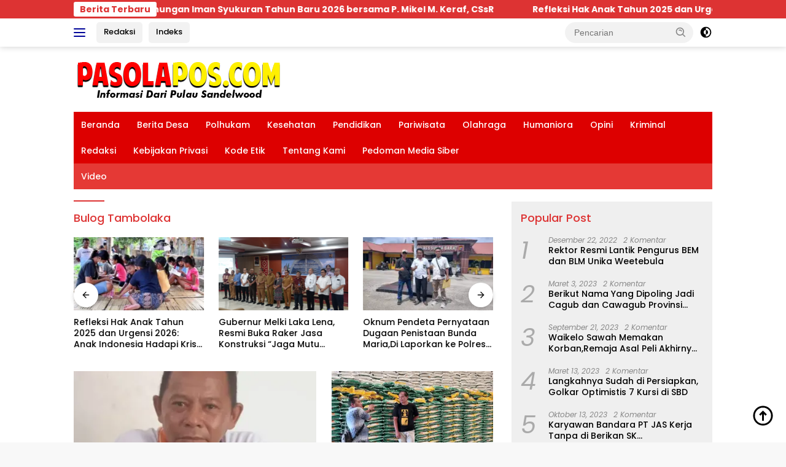

--- FILE ---
content_type: text/html; charset=UTF-8
request_url: https://pasolapos.com/topic/bulog-tambolaka/
body_size: 21032
content:
<!doctype html>
<html lang="id" itemscope itemtype="https://schema.org/WebSite">
<head>
	<meta charset="UTF-8">
	<meta name="viewport" content="width=device-width, initial-scale=1">
	<link rel="profile" href="https://gmpg.org/xfn/11">

	<title>Bulog Tambolaka &#8211; Pasola Pos</title>
<meta name='robots' content='max-image-preview:large' />
<link rel='dns-prefetch' href='//secure.gravatar.com' />
<link rel='dns-prefetch' href='//stats.wp.com' />
<link rel='dns-prefetch' href='//fonts.googleapis.com' />
<link rel='dns-prefetch' href='//widgets.wp.com' />
<link rel='dns-prefetch' href='//s0.wp.com' />
<link rel='dns-prefetch' href='//0.gravatar.com' />
<link rel='dns-prefetch' href='//1.gravatar.com' />
<link rel='dns-prefetch' href='//2.gravatar.com' />
<link rel='dns-prefetch' href='//jetpack.wordpress.com' />
<link rel='dns-prefetch' href='//public-api.wordpress.com' />
<link rel='preconnect' href='//c0.wp.com' />
<link rel='preconnect' href='//i0.wp.com' />
<link rel="alternate" type="application/rss+xml" title="Pasola Pos &raquo; Feed" href="https://pasolapos.com/feed/" />
<link rel="alternate" type="application/rss+xml" title="Pasola Pos &raquo; Umpan Komentar" href="https://pasolapos.com/comments/feed/" />
<link rel="alternate" type="application/rss+xml" title="Umpan Pasola Pos &raquo; Bulog Tambolaka Topic" href="https://pasolapos.com/topic/bulog-tambolaka/feed/" />
<style id='wp-img-auto-sizes-contain-inline-css'>
img:is([sizes=auto i],[sizes^="auto," i]){contain-intrinsic-size:3000px 1500px}
/*# sourceURL=wp-img-auto-sizes-contain-inline-css */
</style>
<link rel='stylesheet' id='dashicons-css' href='https://c0.wp.com/c/6.9/wp-includes/css/dashicons.min.css' media='all' />
<link rel='stylesheet' id='menu-icons-extra-css' href='https://pasolapos.com/wp-content/plugins/menu-icons/css/extra.min.css?ver=0.13.20' media='all' />
<style id='wp-emoji-styles-inline-css'>

	img.wp-smiley, img.emoji {
		display: inline !important;
		border: none !important;
		box-shadow: none !important;
		height: 1em !important;
		width: 1em !important;
		margin: 0 0.07em !important;
		vertical-align: -0.1em !important;
		background: none !important;
		padding: 0 !important;
	}
/*# sourceURL=wp-emoji-styles-inline-css */
</style>
<link crossorigin="anonymous" rel='stylesheet' id='wpberita-fonts-css' href='https://fonts.googleapis.com/css?family=Poppins%3A500%2C700italic%2C700%7CPoppins%3A400%2Citalic%2C700&#038;subset=latin&#038;display=swap&#038;ver=2.1.7' media='all' />
<link rel='stylesheet' id='wpberita-style-css' href='https://pasolapos.com/wp-content/themes/wpberita/style.css?ver=2.1.7' media='all' />
<style id='wpberita-style-inline-css'>
h1,h2,h3,h4,h5,h6,.sidr-class-site-title,.site-title,.gmr-mainmenu ul > li > a,.sidr ul li a,.heading-text,.gmr-mobilemenu ul li a,#navigationamp ul li a{font-family:Poppins;}h1,h2,h3,h4,h5,h6,.sidr-class-site-title,.site-title,.gmr-mainmenu ul > li > a,.sidr ul li a,.heading-text,.gmr-mobilemenu ul li a,#navigationamp ul li a,.related-text-onlytitle{font-weight:500;}h1 strong,h2 strong,h3 strong,h4 strong,h5 strong,h6 strong{font-weight:700;}body{font-family:Poppins;--font-reguler:400;--font-bold:700;--background-color:#f8f8f8;--main-color:#000000;--link-color-body:#000000;--hoverlink-color-body:#dd0000;--border-color:#cccccc;--button-bgcolor:#dd0000;--button-color:#ffffff;--header-bgcolor:#ffffff;--topnav-color:#000599;--bigheadline-color:#f9e000;--mainmenu-color:#ffffff;--mainmenu-hovercolor:#ffff00;--secondmenu-bgcolor:#E53935;--secondmenu-color:#ffffff;--secondmenu-hovercolor:#f1c40f;--content-bgcolor:#ffffff;--content-greycolor:#888888;--greybody-bgcolor:#efefef;--footer-bgcolor:#f0f0f0;--footer-color:#666666;--footer-linkcolor:#666666;--footer-hover-linkcolor:#666666;}.entry-content-single{font-size:16px;}body,body.dark-theme{--scheme-color:#dd3333;--secondscheme-color:#43A047;--mainmenu-bgcolor:#dd0000;}/* Generate Using Cache */
/*# sourceURL=wpberita-style-inline-css */
</style>
<link rel='stylesheet' id='jetpack_likes-css' href='https://c0.wp.com/p/jetpack/15.4/modules/likes/style.css' media='all' />

<!-- OG: 3.3.8 -->
<meta property="og:image" content="https://i0.wp.com/pasolapos.com/wp-content/uploads/2024/04/cropped-Logo-Pasolapos-Baru.jpg?fit=512%2C512&amp;ssl=1"><meta property="og:type" content="website"><meta property="og:locale" content="id"><meta property="og:site_name" content="Pasola Pos"><meta property="og:url" content="https://pasolapos.com/topic/bulog-tambolaka/"><meta property="og:title" content="Bulog Tambolaka &#8211; Pasola Pos">

<meta property="twitter:partner" content="ogwp"><meta property="twitter:title" content="Bulog Tambolaka &#8211; Pasola Pos"><meta property="twitter:url" content="https://pasolapos.com/topic/bulog-tambolaka/">
<meta itemprop="image" content="https://i0.wp.com/pasolapos.com/wp-content/uploads/2024/04/cropped-Logo-Pasolapos-Baru.jpg?fit=512%2C512&amp;ssl=1"><meta itemprop="name" content="Bulog Tambolaka &#8211; Pasola Pos">
<!-- /OG -->

<link rel="https://api.w.org/" href="https://pasolapos.com/wp-json/" /><link rel="alternate" title="JSON" type="application/json" href="https://pasolapos.com/wp-json/wp/v2/newstopic/1047" /><link rel="EditURI" type="application/rsd+xml" title="RSD" href="https://pasolapos.com/xmlrpc.php?rsd" />
<meta name="generator" content="WordPress 6.9" />
	<style>img#wpstats{display:none}</style>
		<!-- There is no amphtml version available for this URL. -->
<!-- Jetpack Open Graph Tags -->
<meta property="og:type" content="website" />
<meta property="og:title" content="Bulog Tambolaka &#8211; Pasola Pos" />
<meta property="og:url" content="https://pasolapos.com/topic/bulog-tambolaka/" />
<meta property="og:site_name" content="Pasola Pos" />
<meta property="og:image" content="https://i0.wp.com/pasolapos.com/wp-content/uploads/2024/04/cropped-Logo-Pasolapos-Baru.jpg?fit=512%2C512&#038;ssl=1" />
<meta property="og:image:width" content="512" />
<meta property="og:image:height" content="512" />
<meta property="og:image:alt" content="" />
<meta property="og:locale" content="id_ID" />

<!-- End Jetpack Open Graph Tags -->
<link rel="icon" href="https://i0.wp.com/pasolapos.com/wp-content/uploads/2024/04/cropped-Logo-Pasolapos-Baru.jpg?fit=32%2C32&#038;ssl=1" sizes="32x32" />
<link rel="icon" href="https://i0.wp.com/pasolapos.com/wp-content/uploads/2024/04/cropped-Logo-Pasolapos-Baru.jpg?fit=192%2C192&#038;ssl=1" sizes="192x192" />
<link rel="apple-touch-icon" href="https://i0.wp.com/pasolapos.com/wp-content/uploads/2024/04/cropped-Logo-Pasolapos-Baru.jpg?fit=180%2C180&#038;ssl=1" />
<meta name="msapplication-TileImage" content="https://i0.wp.com/pasolapos.com/wp-content/uploads/2024/04/cropped-Logo-Pasolapos-Baru.jpg?fit=270%2C270&#038;ssl=1" />
		<style id="wp-custom-css">
			.gmr-logo-mobile img {
	max-height: 98px !important;
	max-width: 155px !important;
}		</style>
		<style id='global-styles-inline-css'>
:root{--wp--preset--aspect-ratio--square: 1;--wp--preset--aspect-ratio--4-3: 4/3;--wp--preset--aspect-ratio--3-4: 3/4;--wp--preset--aspect-ratio--3-2: 3/2;--wp--preset--aspect-ratio--2-3: 2/3;--wp--preset--aspect-ratio--16-9: 16/9;--wp--preset--aspect-ratio--9-16: 9/16;--wp--preset--color--black: #000000;--wp--preset--color--cyan-bluish-gray: #abb8c3;--wp--preset--color--white: #ffffff;--wp--preset--color--pale-pink: #f78da7;--wp--preset--color--vivid-red: #cf2e2e;--wp--preset--color--luminous-vivid-orange: #ff6900;--wp--preset--color--luminous-vivid-amber: #fcb900;--wp--preset--color--light-green-cyan: #7bdcb5;--wp--preset--color--vivid-green-cyan: #00d084;--wp--preset--color--pale-cyan-blue: #8ed1fc;--wp--preset--color--vivid-cyan-blue: #0693e3;--wp--preset--color--vivid-purple: #9b51e0;--wp--preset--gradient--vivid-cyan-blue-to-vivid-purple: linear-gradient(135deg,rgb(6,147,227) 0%,rgb(155,81,224) 100%);--wp--preset--gradient--light-green-cyan-to-vivid-green-cyan: linear-gradient(135deg,rgb(122,220,180) 0%,rgb(0,208,130) 100%);--wp--preset--gradient--luminous-vivid-amber-to-luminous-vivid-orange: linear-gradient(135deg,rgb(252,185,0) 0%,rgb(255,105,0) 100%);--wp--preset--gradient--luminous-vivid-orange-to-vivid-red: linear-gradient(135deg,rgb(255,105,0) 0%,rgb(207,46,46) 100%);--wp--preset--gradient--very-light-gray-to-cyan-bluish-gray: linear-gradient(135deg,rgb(238,238,238) 0%,rgb(169,184,195) 100%);--wp--preset--gradient--cool-to-warm-spectrum: linear-gradient(135deg,rgb(74,234,220) 0%,rgb(151,120,209) 20%,rgb(207,42,186) 40%,rgb(238,44,130) 60%,rgb(251,105,98) 80%,rgb(254,248,76) 100%);--wp--preset--gradient--blush-light-purple: linear-gradient(135deg,rgb(255,206,236) 0%,rgb(152,150,240) 100%);--wp--preset--gradient--blush-bordeaux: linear-gradient(135deg,rgb(254,205,165) 0%,rgb(254,45,45) 50%,rgb(107,0,62) 100%);--wp--preset--gradient--luminous-dusk: linear-gradient(135deg,rgb(255,203,112) 0%,rgb(199,81,192) 50%,rgb(65,88,208) 100%);--wp--preset--gradient--pale-ocean: linear-gradient(135deg,rgb(255,245,203) 0%,rgb(182,227,212) 50%,rgb(51,167,181) 100%);--wp--preset--gradient--electric-grass: linear-gradient(135deg,rgb(202,248,128) 0%,rgb(113,206,126) 100%);--wp--preset--gradient--midnight: linear-gradient(135deg,rgb(2,3,129) 0%,rgb(40,116,252) 100%);--wp--preset--font-size--small: 13px;--wp--preset--font-size--medium: 20px;--wp--preset--font-size--large: 36px;--wp--preset--font-size--x-large: 42px;--wp--preset--spacing--20: 0.44rem;--wp--preset--spacing--30: 0.67rem;--wp--preset--spacing--40: 1rem;--wp--preset--spacing--50: 1.5rem;--wp--preset--spacing--60: 2.25rem;--wp--preset--spacing--70: 3.38rem;--wp--preset--spacing--80: 5.06rem;--wp--preset--shadow--natural: 6px 6px 9px rgba(0, 0, 0, 0.2);--wp--preset--shadow--deep: 12px 12px 50px rgba(0, 0, 0, 0.4);--wp--preset--shadow--sharp: 6px 6px 0px rgba(0, 0, 0, 0.2);--wp--preset--shadow--outlined: 6px 6px 0px -3px rgb(255, 255, 255), 6px 6px rgb(0, 0, 0);--wp--preset--shadow--crisp: 6px 6px 0px rgb(0, 0, 0);}:where(.is-layout-flex){gap: 0.5em;}:where(.is-layout-grid){gap: 0.5em;}body .is-layout-flex{display: flex;}.is-layout-flex{flex-wrap: wrap;align-items: center;}.is-layout-flex > :is(*, div){margin: 0;}body .is-layout-grid{display: grid;}.is-layout-grid > :is(*, div){margin: 0;}:where(.wp-block-columns.is-layout-flex){gap: 2em;}:where(.wp-block-columns.is-layout-grid){gap: 2em;}:where(.wp-block-post-template.is-layout-flex){gap: 1.25em;}:where(.wp-block-post-template.is-layout-grid){gap: 1.25em;}.has-black-color{color: var(--wp--preset--color--black) !important;}.has-cyan-bluish-gray-color{color: var(--wp--preset--color--cyan-bluish-gray) !important;}.has-white-color{color: var(--wp--preset--color--white) !important;}.has-pale-pink-color{color: var(--wp--preset--color--pale-pink) !important;}.has-vivid-red-color{color: var(--wp--preset--color--vivid-red) !important;}.has-luminous-vivid-orange-color{color: var(--wp--preset--color--luminous-vivid-orange) !important;}.has-luminous-vivid-amber-color{color: var(--wp--preset--color--luminous-vivid-amber) !important;}.has-light-green-cyan-color{color: var(--wp--preset--color--light-green-cyan) !important;}.has-vivid-green-cyan-color{color: var(--wp--preset--color--vivid-green-cyan) !important;}.has-pale-cyan-blue-color{color: var(--wp--preset--color--pale-cyan-blue) !important;}.has-vivid-cyan-blue-color{color: var(--wp--preset--color--vivid-cyan-blue) !important;}.has-vivid-purple-color{color: var(--wp--preset--color--vivid-purple) !important;}.has-black-background-color{background-color: var(--wp--preset--color--black) !important;}.has-cyan-bluish-gray-background-color{background-color: var(--wp--preset--color--cyan-bluish-gray) !important;}.has-white-background-color{background-color: var(--wp--preset--color--white) !important;}.has-pale-pink-background-color{background-color: var(--wp--preset--color--pale-pink) !important;}.has-vivid-red-background-color{background-color: var(--wp--preset--color--vivid-red) !important;}.has-luminous-vivid-orange-background-color{background-color: var(--wp--preset--color--luminous-vivid-orange) !important;}.has-luminous-vivid-amber-background-color{background-color: var(--wp--preset--color--luminous-vivid-amber) !important;}.has-light-green-cyan-background-color{background-color: var(--wp--preset--color--light-green-cyan) !important;}.has-vivid-green-cyan-background-color{background-color: var(--wp--preset--color--vivid-green-cyan) !important;}.has-pale-cyan-blue-background-color{background-color: var(--wp--preset--color--pale-cyan-blue) !important;}.has-vivid-cyan-blue-background-color{background-color: var(--wp--preset--color--vivid-cyan-blue) !important;}.has-vivid-purple-background-color{background-color: var(--wp--preset--color--vivid-purple) !important;}.has-black-border-color{border-color: var(--wp--preset--color--black) !important;}.has-cyan-bluish-gray-border-color{border-color: var(--wp--preset--color--cyan-bluish-gray) !important;}.has-white-border-color{border-color: var(--wp--preset--color--white) !important;}.has-pale-pink-border-color{border-color: var(--wp--preset--color--pale-pink) !important;}.has-vivid-red-border-color{border-color: var(--wp--preset--color--vivid-red) !important;}.has-luminous-vivid-orange-border-color{border-color: var(--wp--preset--color--luminous-vivid-orange) !important;}.has-luminous-vivid-amber-border-color{border-color: var(--wp--preset--color--luminous-vivid-amber) !important;}.has-light-green-cyan-border-color{border-color: var(--wp--preset--color--light-green-cyan) !important;}.has-vivid-green-cyan-border-color{border-color: var(--wp--preset--color--vivid-green-cyan) !important;}.has-pale-cyan-blue-border-color{border-color: var(--wp--preset--color--pale-cyan-blue) !important;}.has-vivid-cyan-blue-border-color{border-color: var(--wp--preset--color--vivid-cyan-blue) !important;}.has-vivid-purple-border-color{border-color: var(--wp--preset--color--vivid-purple) !important;}.has-vivid-cyan-blue-to-vivid-purple-gradient-background{background: var(--wp--preset--gradient--vivid-cyan-blue-to-vivid-purple) !important;}.has-light-green-cyan-to-vivid-green-cyan-gradient-background{background: var(--wp--preset--gradient--light-green-cyan-to-vivid-green-cyan) !important;}.has-luminous-vivid-amber-to-luminous-vivid-orange-gradient-background{background: var(--wp--preset--gradient--luminous-vivid-amber-to-luminous-vivid-orange) !important;}.has-luminous-vivid-orange-to-vivid-red-gradient-background{background: var(--wp--preset--gradient--luminous-vivid-orange-to-vivid-red) !important;}.has-very-light-gray-to-cyan-bluish-gray-gradient-background{background: var(--wp--preset--gradient--very-light-gray-to-cyan-bluish-gray) !important;}.has-cool-to-warm-spectrum-gradient-background{background: var(--wp--preset--gradient--cool-to-warm-spectrum) !important;}.has-blush-light-purple-gradient-background{background: var(--wp--preset--gradient--blush-light-purple) !important;}.has-blush-bordeaux-gradient-background{background: var(--wp--preset--gradient--blush-bordeaux) !important;}.has-luminous-dusk-gradient-background{background: var(--wp--preset--gradient--luminous-dusk) !important;}.has-pale-ocean-gradient-background{background: var(--wp--preset--gradient--pale-ocean) !important;}.has-electric-grass-gradient-background{background: var(--wp--preset--gradient--electric-grass) !important;}.has-midnight-gradient-background{background: var(--wp--preset--gradient--midnight) !important;}.has-small-font-size{font-size: var(--wp--preset--font-size--small) !important;}.has-medium-font-size{font-size: var(--wp--preset--font-size--medium) !important;}.has-large-font-size{font-size: var(--wp--preset--font-size--large) !important;}.has-x-large-font-size{font-size: var(--wp--preset--font-size--x-large) !important;}
/*# sourceURL=global-styles-inline-css */
</style>
<link rel='stylesheet' id='jetpack-swiper-library-css' href='https://c0.wp.com/p/jetpack/15.4/_inc/blocks/swiper.css' media='all' />
<link rel='stylesheet' id='jetpack-carousel-css' href='https://c0.wp.com/p/jetpack/15.4/modules/carousel/jetpack-carousel.css' media='all' />
</head>

<body class="archive tax-newstopic term-bulog-tambolaka term-1047 wp-custom-logo wp-embed-responsive wp-theme-wpberita idtheme kentooz hfeed">
	<a class="skip-link screen-reader-text" href="#primary">Langsung ke konten</a>
	<div id="topnavwrap" class="gmr-topnavwrap clearfix">
		<div class="gmr-topnotification"><div class="container"><div class="list-flex"><div class="row-flex"><div class="text-marquee">Berita Terbaru </div></div><div class="row-flex wrap-marquee"><div class="marquee">				<a href="https://pasolapos.com/renungan-iman-syukuran-tahun-baru-2026-bersama-p-mikel-m-keraf-cssr/" class="gmr-recent-marquee" title="Renungan Iman Syukuran Tahun Baru 2026 bersama P. Mikel M. Keraf, CSsR">Renungan Iman Syukuran Tahun Baru 2026 bersama P. Mikel M. Keraf, CSsR</a>
								<a href="https://pasolapos.com/refleksi-hak-anak-tahun-2025-dan-urgensi-2026-anak-indonesia-hadapi-krisis-ganda-digital-dan-iklim/" class="gmr-recent-marquee" title="Refleksi Hak Anak Tahun 2025 dan Urgensi 2026:  Anak Indonesia Hadapi Krisis Ganda Digital dan Iklim">Refleksi Hak Anak Tahun 2025 dan Urgensi 2026:  Anak Indonesia Hadapi Krisis Ganda Digital dan Iklim</a>
								<a href="https://pasolapos.com/gubernur-melki-laka-lena-resmi-buka-raker-jasa-konstruksi-jaga-mutu-pembangunan/" class="gmr-recent-marquee" title="Gubernur Melki Laka Lena, Resmi Buka Raker Jasa Konstruksi &#8220;Jaga Mutu Pembangunan&#8221;">Gubernur Melki Laka Lena, Resmi Buka Raker Jasa Konstruksi &#8220;Jaga Mutu Pembangunan&#8221;</a>
								<a href="https://pasolapos.com/oknum-pendeta-pernyataan-dugaan-penistaan-bunda-mariadi-laporkan-ke-polres-sumba-barat-segera-dipanggil/" class="gmr-recent-marquee" title="Oknum Pendeta Pernyataan Dugaan Penistaan Bunda Maria,Di Laporkan ke Polres Sumba Barat Segera Dipanggil">Oknum Pendeta Pernyataan Dugaan Penistaan Bunda Maria,Di Laporkan ke Polres Sumba Barat Segera Dipanggil</a>
								<a href="https://pasolapos.com/yapmas-sumba-barat-daya-resmi-lantik-yulianus-butana-sebagai-kepala-sdm-wee-paboba/" class="gmr-recent-marquee" title="Yapmas Sumba Barat Daya Resmi Lantik Yulianus Butana sebagai Kepala SDM Wee Paboba">Yapmas Sumba Barat Daya Resmi Lantik Yulianus Butana sebagai Kepala SDM Wee Paboba</a>
				</div></div></div></div></div>
		<div class="container">
			<div class="list-flex">
				<div class="row-flex gmr-navleft">
					<a id="gmr-responsive-menu" title="Menu" href="#menus" rel="nofollow"><div class="ktz-i-wrap"><span class="ktz-i"></span><span class="ktz-i"></span><span class="ktz-i"></span></div></a><div class="gmr-logo-mobile"><a class="custom-logo-link" href="https://pasolapos.com/" title="Pasola Pos" rel="home"><img class="custom-logo" src="https://i0.wp.com/pasolapos.com/wp-content/uploads/2021/11/cropped-ccccc.png?fit=343%2C66&#038;ssl=1" width="343" height="66" alt="Pasola Pos" loading="lazy" /></a></div><a href="https://pasolapos.com/Pasola%20Pos%20Offcial/" class="topnav-button second-topnav-btn nomobile heading-text" title="Redaksi">Redaksi</a><a href="https://pasolapos.com/indeks/" class="topnav-button nomobile heading-text" title="Indeks">Indeks</a>				</div>

				<div class="row-flex gmr-navright">
					
								<div class="gmr-table-search">
									<form method="get" class="gmr-searchform searchform" action="https://pasolapos.com/">
										<input type="text" name="s" id="s" placeholder="Pencarian" />
										<input type="hidden" name="post_type" value="post" />
										<button type="submit" role="button" class="gmr-search-submit gmr-search-icon">
										<svg xmlns="http://www.w3.org/2000/svg" aria-hidden="true" role="img" width="1em" height="1em" preserveAspectRatio="xMidYMid meet" viewBox="0 0 24 24"><path fill="currentColor" d="M10 18a7.952 7.952 0 0 0 4.897-1.688l4.396 4.396l1.414-1.414l-4.396-4.396A7.952 7.952 0 0 0 18 10c0-4.411-3.589-8-8-8s-8 3.589-8 8s3.589 8 8 8zm0-14c3.309 0 6 2.691 6 6s-2.691 6-6 6s-6-2.691-6-6s2.691-6 6-6z"/><path fill="currentColor" d="M11.412 8.586c.379.38.588.882.588 1.414h2a3.977 3.977 0 0 0-1.174-2.828c-1.514-1.512-4.139-1.512-5.652 0l1.412 1.416c.76-.758 2.07-.756 2.826-.002z"/></svg>
										</button>
									</form>
								</div>
							<a class="darkmode-button topnav-button" title="Mode Gelap" href="#" rel="nofollow"><svg xmlns="http://www.w3.org/2000/svg" aria-hidden="true" role="img" width="1em" height="1em" preserveAspectRatio="xMidYMid meet" viewBox="0 0 24 24"><g fill="currentColor"><path d="M12 16a4 4 0 0 0 0-8v8Z"/><path fill-rule="evenodd" d="M12 2C6.477 2 2 6.477 2 12s4.477 10 10 10s10-4.477 10-10S17.523 2 12 2Zm0 2v4a4 4 0 1 0 0 8v4a8 8 0 1 0 0-16Z" clip-rule="evenodd"/></g></svg></a><div class="gmr-search-btn">
					<a id="search-menu-button" class="topnav-button gmr-search-icon" title="Pencarian" href="#" rel="nofollow"><svg xmlns="http://www.w3.org/2000/svg" aria-hidden="true" role="img" width="1em" height="1em" preserveAspectRatio="xMidYMid meet" viewBox="0 0 24 24"><path fill="none" stroke="currentColor" stroke-linecap="round" stroke-width="2" d="m21 21l-4.486-4.494M19 10.5a8.5 8.5 0 1 1-17 0a8.5 8.5 0 0 1 17 0Z"/></svg></a>
					<div id="search-dropdown-container" class="search-dropdown search">
					<form method="get" class="gmr-searchform searchform" action="https://pasolapos.com/">
						<input type="text" name="s" id="s" placeholder="Pencarian" />
						<button type="submit" class="gmr-search-submit gmr-search-icon"><svg xmlns="http://www.w3.org/2000/svg" aria-hidden="true" role="img" width="1em" height="1em" preserveAspectRatio="xMidYMid meet" viewBox="0 0 24 24"><path fill="currentColor" d="M10 18a7.952 7.952 0 0 0 4.897-1.688l4.396 4.396l1.414-1.414l-4.396-4.396A7.952 7.952 0 0 0 18 10c0-4.411-3.589-8-8-8s-8 3.589-8 8s3.589 8 8 8zm0-14c3.309 0 6 2.691 6 6s-2.691 6-6 6s-6-2.691-6-6s2.691-6 6-6z"/><path fill="currentColor" d="M11.412 8.586c.379.38.588.882.588 1.414h2a3.977 3.977 0 0 0-1.174-2.828c-1.514-1.512-4.139-1.512-5.652 0l1.412 1.416c.76-.758 2.07-.756 2.826-.002z"/></svg></button>
					</form>
					</div>
				</div>				</div>
			</div>
		</div>
				</div>

	<div id="page" class="site">

		<div class="gmr-floatbanner gmr-floatbanner-left"><div class="inner-floatleft"><button onclick="parentNode.remove()" title="tutup">tutup</button><script async src="https://pagead2.googlesyndication.com/pagead/js/adsbygoogle.js?client=ca-pub-9539713875087039"
     crossorigin="anonymous"></script>
<!-- Feds kanan -->
<ins class="adsbygoogle"
     style="display:block"
     data-ad-client="ca-pub-9539713875087039"
     data-ad-slot="9398176042"
     data-ad-format="auto"
     data-full-width-responsive="true"></ins>
<script>
     (adsbygoogle = window.adsbygoogle || []).push({});
</script></div></div>		<div class="gmr-floatbanner gmr-floatbanner-right"><div class="inner-floatright"><button onclick="parentNode.remove()" title="tutup">tutup</button><head>
<script async custom-element="amp-ad" src="https://cdn.ampproject.org/v0/amp-ad-0.1.js"></script>
</head></div></div>					<header id="masthead" class="site-header">
								<div class="container">
					<div class="site-branding">
						<div class="gmr-logo"><div class="gmr-logo-wrap"><a class="custom-logo-link logolink" href="https://pasolapos.com" title="Pasola Pos" rel="home"><img class="custom-logo" src="https://i0.wp.com/pasolapos.com/wp-content/uploads/2021/11/cropped-ccccc.png?fit=343%2C66&#038;ssl=1" width="343" height="66" alt="Pasola Pos" loading="lazy" /></a><div class="close-topnavmenu-wrap"><a id="close-topnavmenu-button" rel="nofollow" href="#"><svg xmlns="http://www.w3.org/2000/svg" aria-hidden="true" role="img" width="1em" height="1em" preserveAspectRatio="xMidYMid meet" viewBox="0 0 32 32"><path fill="currentColor" d="M24 9.4L22.6 8L16 14.6L9.4 8L8 9.4l6.6 6.6L8 22.6L9.4 24l6.6-6.6l6.6 6.6l1.4-1.4l-6.6-6.6L24 9.4z"/></svg></a></div></div></div>					</div><!-- .site-branding -->
				</div>
			</header><!-- #masthead -->
							<div id="main-nav-wrap" class="gmr-mainmenu-wrap">
				<div class="container">
					<nav id="main-nav" class="main-navigation gmr-mainmenu">
						<ul id="primary-menu" class="menu"><li id="menu-item-5511" class="menu-item menu-item-type-custom menu-item-object-custom menu-item-home menu-item-5511"><a href="https://pasolapos.com/">Beranda</a></li>
<li id="menu-item-1889" class="menu-item menu-item-type-taxonomy menu-item-object-category menu-item-1889"><a href="https://pasolapos.com/category/berita-desa/">Berita Desa</a></li>
<li id="menu-item-160" class="menu-item menu-item-type-taxonomy menu-item-object-category menu-item-160"><a href="https://pasolapos.com/category/polhukam/">Polhukam</a></li>
<li id="menu-item-154" class="menu-item menu-item-type-taxonomy menu-item-object-category menu-item-154"><a href="https://pasolapos.com/category/kesehatan/">Kesehatan</a></li>
<li id="menu-item-159" class="menu-item menu-item-type-taxonomy menu-item-object-category menu-item-159"><a href="https://pasolapos.com/category/pendidikan/">Pendidikan</a></li>
<li id="menu-item-158" class="menu-item menu-item-type-taxonomy menu-item-object-category menu-item-158"><a href="https://pasolapos.com/category/pariwisata/">Pariwisata</a></li>
<li id="menu-item-156" class="menu-item menu-item-type-taxonomy menu-item-object-category menu-item-156"><a href="https://pasolapos.com/category/olahraga/">Olahraga</a></li>
<li id="menu-item-153" class="menu-item menu-item-type-taxonomy menu-item-object-category menu-item-153"><a href="https://pasolapos.com/category/humaniora/">Humaniora</a></li>
<li id="menu-item-157" class="menu-item menu-item-type-taxonomy menu-item-object-category menu-item-157"><a href="https://pasolapos.com/category/opini/">Opini</a></li>
<li id="menu-item-155" class="menu-item menu-item-type-taxonomy menu-item-object-category menu-item-155"><a href="https://pasolapos.com/category/kriminal/">Kriminal</a></li>
<li id="menu-item-15288" class="menu-item menu-item-type-post_type menu-item-object-page menu-item-15288"><a href="https://pasolapos.com/redaksi/">Redaksi</a></li>
<li id="menu-item-15294" class="menu-item menu-item-type-post_type menu-item-object-page menu-item-15294"><a href="https://pasolapos.com/kebijakan-privasi/">Kebijakan Privasi</a></li>
<li id="menu-item-15300" class="menu-item menu-item-type-post_type menu-item-object-page menu-item-15300"><a href="https://pasolapos.com/kode-etik/">Kode Etik</a></li>
<li id="menu-item-15306" class="menu-item menu-item-type-post_type menu-item-object-page menu-item-15306"><a href="https://pasolapos.com/tentang-kami/">Tentang Kami</a></li>
<li id="menu-item-15310" class="menu-item menu-item-type-post_type menu-item-object-page menu-item-15310"><a href="https://pasolapos.com/pedoman-media-siber/">Pedoman Media Siber</a></li>
</ul><ul id="secondary-menu" class="menu"><li id="menu-item-5519" class="menu-item menu-item-type-custom menu-item-object-custom menu-item-5519"><a href="https://youtube.com/@pasolapos?si=FnyzoPe7l2oGK37y">Video</a></li>
</ul>					</nav><!-- #main-nav -->
				</div>
			</div>
			
		
		<div id="content" class="gmr-content">

			<div class="container">
				<div class="row">

	<main id="primary" class="site-main col-md-8">

					<header class="page-header">
				<h1 class="page-title">Bulog Tambolaka</h1>			</header><!-- .page-header -->

			<div class="modulehome-wrap"><div id="moduleslide" class="wpberita-list-slider wpberita-moduleslide clearfix">					<div class="gmr-slider-content">
						<div class="list-slider module-home">
															<a class="post-thumbnail" href="https://pasolapos.com/renungan-iman-syukuran-tahun-baru-2026-bersama-p-mikel-m-keraf-cssr/" title="Renungan Iman Syukuran Tahun Baru 2026 bersama P. Mikel M. Keraf, CSsR" aria-hidden="true" tabindex="-1">
									<img width="250" height="140" src="https://i0.wp.com/pasolapos.com/wp-content/uploads/2026/01/Renungan-2026-bersama-P-M-Keraf-e1768622968508.jpeg?resize=250%2C140&amp;ssl=1" class="attachment-medium-new size-medium-new wp-post-image" alt="Renungan Iman Syukuran Tahun Baru 2026 bersama P. Mikel M. Keraf, CSsR" decoding="async" srcset="https://i0.wp.com/pasolapos.com/wp-content/uploads/2026/01/Renungan-2026-bersama-P-M-Keraf-e1768622968508.jpeg?resize=400%2C225&amp;ssl=1 400w, https://i0.wp.com/pasolapos.com/wp-content/uploads/2026/01/Renungan-2026-bersama-P-M-Keraf-e1768622968508.jpeg?resize=250%2C140&amp;ssl=1 250w, https://i0.wp.com/pasolapos.com/wp-content/uploads/2026/01/Renungan-2026-bersama-P-M-Keraf-e1768622968508.jpeg?zoom=2&amp;resize=250%2C140&amp;ssl=1 500w, https://i0.wp.com/pasolapos.com/wp-content/uploads/2026/01/Renungan-2026-bersama-P-M-Keraf-e1768622968508.jpeg?zoom=3&amp;resize=250%2C140&amp;ssl=1 750w" sizes="(max-width: 250px) 100vw, 250px" data-attachment-id="19246" data-permalink="https://pasolapos.com/renungan-iman-syukuran-tahun-baru-2026-bersama-p-mikel-m-keraf-cssr/renungan-2026-bersama-p-m-keraf/" data-orig-file="https://i0.wp.com/pasolapos.com/wp-content/uploads/2026/01/Renungan-2026-bersama-P-M-Keraf-e1768622968508.jpeg?fit=1280%2C836&amp;ssl=1" data-orig-size="1280,836" data-comments-opened="1" data-image-meta="{&quot;aperture&quot;:&quot;0&quot;,&quot;credit&quot;:&quot;&quot;,&quot;camera&quot;:&quot;&quot;,&quot;caption&quot;:&quot;&quot;,&quot;created_timestamp&quot;:&quot;0&quot;,&quot;copyright&quot;:&quot;&quot;,&quot;focal_length&quot;:&quot;0&quot;,&quot;iso&quot;:&quot;0&quot;,&quot;shutter_speed&quot;:&quot;0&quot;,&quot;title&quot;:&quot;&quot;,&quot;orientation&quot;:&quot;0&quot;}" data-image-title="Renungan 2026 bersama P M Keraf" data-image-description="" data-image-caption="" data-medium-file="https://i0.wp.com/pasolapos.com/wp-content/uploads/2026/01/Renungan-2026-bersama-P-M-Keraf-e1768622968508.jpeg?resize=250%2C190&amp;ssl=1" data-large-file="https://i0.wp.com/pasolapos.com/wp-content/uploads/2026/01/Renungan-2026-bersama-P-M-Keraf-e1768622968508.jpeg?resize=400%2C225&amp;ssl=1" />								</a>
															<div class="list-gallery-title">
								<a class="recent-title heading-text" href="https://pasolapos.com/renungan-iman-syukuran-tahun-baru-2026-bersama-p-mikel-m-keraf-cssr/" title="Renungan Iman Syukuran Tahun Baru 2026 bersama P. Mikel M. Keraf, CSsR" rel="bookmark">Renungan Iman Syukuran Tahun Baru 2026 bersama P. Mikel M. Keraf, CSsR</a>							</div>
						</div>
					</div>
										<div class="gmr-slider-content">
						<div class="list-slider module-home">
															<a class="post-thumbnail" href="https://pasolapos.com/refleksi-hak-anak-tahun-2025-dan-urgensi-2026-anak-indonesia-hadapi-krisis-ganda-digital-dan-iklim/" title="Refleksi Hak Anak Tahun 2025 dan Urgensi 2026:  Anak Indonesia Hadapi Krisis Ganda Digital dan Iklim" aria-hidden="true" tabindex="-1">
									<img width="250" height="140" src="https://i0.wp.com/pasolapos.com/wp-content/uploads/2026/01/save-the-childeren-2026.jpeg?resize=250%2C140&amp;ssl=1" class="attachment-medium-new size-medium-new wp-post-image" alt="Refleksi Hak Anak Tahun 2025 dan Urgensi 2026:  Anak Indonesia Hadapi Krisis Ganda Digital dan Iklim" decoding="async" srcset="https://i0.wp.com/pasolapos.com/wp-content/uploads/2026/01/save-the-childeren-2026.jpeg?resize=400%2C225&amp;ssl=1 400w, https://i0.wp.com/pasolapos.com/wp-content/uploads/2026/01/save-the-childeren-2026.jpeg?resize=250%2C140&amp;ssl=1 250w, https://i0.wp.com/pasolapos.com/wp-content/uploads/2026/01/save-the-childeren-2026.jpeg?zoom=2&amp;resize=250%2C140&amp;ssl=1 500w, https://i0.wp.com/pasolapos.com/wp-content/uploads/2026/01/save-the-childeren-2026.jpeg?zoom=3&amp;resize=250%2C140&amp;ssl=1 750w" sizes="(max-width: 250px) 100vw, 250px" data-attachment-id="19243" data-permalink="https://pasolapos.com/refleksi-hak-anak-tahun-2025-dan-urgensi-2026-anak-indonesia-hadapi-krisis-ganda-digital-dan-iklim/save-the-childeren-2026/" data-orig-file="https://i0.wp.com/pasolapos.com/wp-content/uploads/2026/01/save-the-childeren-2026.jpeg?fit=800%2C500&amp;ssl=1" data-orig-size="800,500" data-comments-opened="1" data-image-meta="{&quot;aperture&quot;:&quot;0&quot;,&quot;credit&quot;:&quot;&quot;,&quot;camera&quot;:&quot;&quot;,&quot;caption&quot;:&quot;&quot;,&quot;created_timestamp&quot;:&quot;0&quot;,&quot;copyright&quot;:&quot;&quot;,&quot;focal_length&quot;:&quot;0&quot;,&quot;iso&quot;:&quot;0&quot;,&quot;shutter_speed&quot;:&quot;0&quot;,&quot;title&quot;:&quot;&quot;,&quot;orientation&quot;:&quot;0&quot;}" data-image-title="save the childeren 2026" data-image-description="" data-image-caption="&lt;p&gt;Dokumen (foto) Save the Children Indonesia.&lt;/p&gt;
" data-medium-file="https://i0.wp.com/pasolapos.com/wp-content/uploads/2026/01/save-the-childeren-2026.jpeg?resize=250%2C190&amp;ssl=1" data-large-file="https://i0.wp.com/pasolapos.com/wp-content/uploads/2026/01/save-the-childeren-2026.jpeg?resize=400%2C225&amp;ssl=1" />								</a>
															<div class="list-gallery-title">
								<a class="recent-title heading-text" href="https://pasolapos.com/refleksi-hak-anak-tahun-2025-dan-urgensi-2026-anak-indonesia-hadapi-krisis-ganda-digital-dan-iklim/" title="Refleksi Hak Anak Tahun 2025 dan Urgensi 2026:  Anak Indonesia Hadapi Krisis Ganda Digital dan Iklim" rel="bookmark">Refleksi Hak Anak Tahun 2025 dan Urgensi 2026:  Anak Indonesia Hadapi Krisis Ganda Digital dan Iklim</a>							</div>
						</div>
					</div>
										<div class="gmr-slider-content">
						<div class="list-slider module-home">
															<a class="post-thumbnail" href="https://pasolapos.com/gubernur-melki-laka-lena-resmi-buka-raker-jasa-konstruksi-jaga-mutu-pembangunan/" title="Gubernur Melki Laka Lena, Resmi Buka Raker Jasa Konstruksi &#8220;Jaga Mutu Pembangunan&#8221;" aria-hidden="true" tabindex="-1">
									<img width="250" height="140" src="https://i0.wp.com/pasolapos.com/wp-content/uploads/2026/01/Gun-NTT-Sebut-jaga-mutu-pembangunan.jpg?resize=250%2C140&amp;ssl=1" class="attachment-medium-new size-medium-new wp-post-image" alt="Gubernur Melki Laka Lena, Resmi Buka Raker Jasa Konstruksi &#8220;Jaga Mutu Pembangunan&#8221;" decoding="async" srcset="https://i0.wp.com/pasolapos.com/wp-content/uploads/2026/01/Gun-NTT-Sebut-jaga-mutu-pembangunan.jpg?resize=400%2C225&amp;ssl=1 400w, https://i0.wp.com/pasolapos.com/wp-content/uploads/2026/01/Gun-NTT-Sebut-jaga-mutu-pembangunan.jpg?resize=250%2C140&amp;ssl=1 250w, https://i0.wp.com/pasolapos.com/wp-content/uploads/2026/01/Gun-NTT-Sebut-jaga-mutu-pembangunan.jpg?zoom=2&amp;resize=250%2C140&amp;ssl=1 500w, https://i0.wp.com/pasolapos.com/wp-content/uploads/2026/01/Gun-NTT-Sebut-jaga-mutu-pembangunan.jpg?zoom=3&amp;resize=250%2C140&amp;ssl=1 750w" sizes="(max-width: 250px) 100vw, 250px" data-attachment-id="19239" data-permalink="https://pasolapos.com/gubernur-melki-laka-lena-resmi-buka-raker-jasa-konstruksi-jaga-mutu-pembangunan/oplus_131072-26/" data-orig-file="https://i0.wp.com/pasolapos.com/wp-content/uploads/2026/01/Gun-NTT-Sebut-jaga-mutu-pembangunan.jpg?fit=1600%2C1062&amp;ssl=1" data-orig-size="1600,1062" data-comments-opened="1" data-image-meta="{&quot;aperture&quot;:&quot;0&quot;,&quot;credit&quot;:&quot;&quot;,&quot;camera&quot;:&quot;&quot;,&quot;caption&quot;:&quot;Oplus_131072&quot;,&quot;created_timestamp&quot;:&quot;0&quot;,&quot;copyright&quot;:&quot;&quot;,&quot;focal_length&quot;:&quot;0&quot;,&quot;iso&quot;:&quot;0&quot;,&quot;shutter_speed&quot;:&quot;0&quot;,&quot;title&quot;:&quot;Oplus_131072&quot;,&quot;orientation&quot;:&quot;1&quot;}" data-image-title="Oplus_131072" data-image-description="" data-image-caption="" data-medium-file="https://i0.wp.com/pasolapos.com/wp-content/uploads/2026/01/Gun-NTT-Sebut-jaga-mutu-pembangunan.jpg?resize=250%2C190&amp;ssl=1" data-large-file="https://i0.wp.com/pasolapos.com/wp-content/uploads/2026/01/Gun-NTT-Sebut-jaga-mutu-pembangunan.jpg?resize=400%2C225&amp;ssl=1" />								</a>
															<div class="list-gallery-title">
								<a class="recent-title heading-text" href="https://pasolapos.com/gubernur-melki-laka-lena-resmi-buka-raker-jasa-konstruksi-jaga-mutu-pembangunan/" title="Gubernur Melki Laka Lena, Resmi Buka Raker Jasa Konstruksi &#8220;Jaga Mutu Pembangunan&#8221;" rel="bookmark">Gubernur Melki Laka Lena, Resmi Buka Raker Jasa Konstruksi &#8220;Jaga Mutu Pembangunan&#8221;</a>							</div>
						</div>
					</div>
										<div class="gmr-slider-content">
						<div class="list-slider module-home">
															<a class="post-thumbnail" href="https://pasolapos.com/oknum-pendeta-pernyataan-dugaan-penistaan-bunda-mariadi-laporkan-ke-polres-sumba-barat-segera-dipanggil/" title="Oknum Pendeta Pernyataan Dugaan Penistaan Bunda Maria,Di Laporkan ke Polres Sumba Barat Segera Dipanggil" aria-hidden="true" tabindex="-1">
									<img width="250" height="140" src="https://i0.wp.com/pasolapos.com/wp-content/uploads/2026/01/Usai-Laporan-di-Polres-Sumba-Barat.jpg?resize=250%2C140&amp;ssl=1" class="attachment-medium-new size-medium-new wp-post-image" alt="Oknum Pendeta Pernyataan Dugaan Penistaan Bunda Maria,Di Laporkan ke Polres Sumba Barat Segera Dipanggil" decoding="async" srcset="https://i0.wp.com/pasolapos.com/wp-content/uploads/2026/01/Usai-Laporan-di-Polres-Sumba-Barat.jpg?resize=400%2C225&amp;ssl=1 400w, https://i0.wp.com/pasolapos.com/wp-content/uploads/2026/01/Usai-Laporan-di-Polres-Sumba-Barat.jpg?resize=250%2C140&amp;ssl=1 250w, https://i0.wp.com/pasolapos.com/wp-content/uploads/2026/01/Usai-Laporan-di-Polres-Sumba-Barat.jpg?zoom=2&amp;resize=250%2C140&amp;ssl=1 500w, https://i0.wp.com/pasolapos.com/wp-content/uploads/2026/01/Usai-Laporan-di-Polres-Sumba-Barat.jpg?zoom=3&amp;resize=250%2C140&amp;ssl=1 750w" sizes="(max-width: 250px) 100vw, 250px" data-attachment-id="19234" data-permalink="https://pasolapos.com/oknum-pendeta-pernyataan-dugaan-penistaan-bunda-mariadi-laporkan-ke-polres-sumba-barat-segera-dipanggil/usai-laporan-di-polres-sumba-barat/" data-orig-file="https://i0.wp.com/pasolapos.com/wp-content/uploads/2026/01/Usai-Laporan-di-Polres-Sumba-Barat.jpg?fit=1600%2C1200&amp;ssl=1" data-orig-size="1600,1200" data-comments-opened="1" data-image-meta="{&quot;aperture&quot;:&quot;0&quot;,&quot;credit&quot;:&quot;&quot;,&quot;camera&quot;:&quot;&quot;,&quot;caption&quot;:&quot;&quot;,&quot;created_timestamp&quot;:&quot;0&quot;,&quot;copyright&quot;:&quot;&quot;,&quot;focal_length&quot;:&quot;0&quot;,&quot;iso&quot;:&quot;0&quot;,&quot;shutter_speed&quot;:&quot;0&quot;,&quot;title&quot;:&quot;&quot;,&quot;orientation&quot;:&quot;0&quot;}" data-image-title="Usai Laporan di Polres Sumba Barat" data-image-description="" data-image-caption="&lt;p&gt;Pelapor bersama Kuasa Hukum usai memberikan Laporan di Polres Sumba Barat.&lt;/p&gt;
" data-medium-file="https://i0.wp.com/pasolapos.com/wp-content/uploads/2026/01/Usai-Laporan-di-Polres-Sumba-Barat.jpg?resize=250%2C190&amp;ssl=1" data-large-file="https://i0.wp.com/pasolapos.com/wp-content/uploads/2026/01/Usai-Laporan-di-Polres-Sumba-Barat.jpg?resize=400%2C225&amp;ssl=1" />								</a>
															<div class="list-gallery-title">
								<a class="recent-title heading-text" href="https://pasolapos.com/oknum-pendeta-pernyataan-dugaan-penistaan-bunda-mariadi-laporkan-ke-polres-sumba-barat-segera-dipanggil/" title="Oknum Pendeta Pernyataan Dugaan Penistaan Bunda Maria,Di Laporkan ke Polres Sumba Barat Segera Dipanggil" rel="bookmark">Oknum Pendeta Pernyataan Dugaan Penistaan Bunda Maria,Di Laporkan ke Polres Sumba Barat Segera Dipanggil</a>							</div>
						</div>
					</div>
										<div class="gmr-slider-content">
						<div class="list-slider module-home">
															<a class="post-thumbnail" href="https://pasolapos.com/yapmas-sumba-barat-daya-resmi-lantik-yulianus-butana-sebagai-kepala-sdm-wee-paboba/" title="Yapmas Sumba Barat Daya Resmi Lantik Yulianus Butana sebagai Kepala SDM Wee Paboba" aria-hidden="true" tabindex="-1">
									<img width="250" height="140" src="https://i0.wp.com/pasolapos.com/wp-content/uploads/2026/01/Yapmas-Sumba-Barat-Daya.jpg?resize=250%2C140&amp;ssl=1" class="attachment-medium-new size-medium-new wp-post-image" alt="Yapmas Sumba Barat Daya Resmi Lantik Yulianus Butana sebagai Kepala SDM Wee Paboba" decoding="async" srcset="https://i0.wp.com/pasolapos.com/wp-content/uploads/2026/01/Yapmas-Sumba-Barat-Daya.jpg?resize=400%2C225&amp;ssl=1 400w, https://i0.wp.com/pasolapos.com/wp-content/uploads/2026/01/Yapmas-Sumba-Barat-Daya.jpg?resize=250%2C140&amp;ssl=1 250w, https://i0.wp.com/pasolapos.com/wp-content/uploads/2026/01/Yapmas-Sumba-Barat-Daya.jpg?zoom=2&amp;resize=250%2C140&amp;ssl=1 500w, https://i0.wp.com/pasolapos.com/wp-content/uploads/2026/01/Yapmas-Sumba-Barat-Daya.jpg?zoom=3&amp;resize=250%2C140&amp;ssl=1 750w" sizes="(max-width: 250px) 100vw, 250px" data-attachment-id="19229" data-permalink="https://pasolapos.com/yapmas-sumba-barat-daya-resmi-lantik-yulianus-butana-sebagai-kepala-sdm-wee-paboba/yapmas-sumba-barat-daya/" data-orig-file="https://i0.wp.com/pasolapos.com/wp-content/uploads/2026/01/Yapmas-Sumba-Barat-Daya.jpg?fit=1280%2C963&amp;ssl=1" data-orig-size="1280,963" data-comments-opened="1" data-image-meta="{&quot;aperture&quot;:&quot;0&quot;,&quot;credit&quot;:&quot;&quot;,&quot;camera&quot;:&quot;&quot;,&quot;caption&quot;:&quot;&quot;,&quot;created_timestamp&quot;:&quot;0&quot;,&quot;copyright&quot;:&quot;&quot;,&quot;focal_length&quot;:&quot;0&quot;,&quot;iso&quot;:&quot;0&quot;,&quot;shutter_speed&quot;:&quot;0&quot;,&quot;title&quot;:&quot;&quot;,&quot;orientation&quot;:&quot;0&quot;}" data-image-title="Yapmas Sumba Barat Daya" data-image-description="" data-image-caption="" data-medium-file="https://i0.wp.com/pasolapos.com/wp-content/uploads/2026/01/Yapmas-Sumba-Barat-Daya.jpg?resize=250%2C190&amp;ssl=1" data-large-file="https://i0.wp.com/pasolapos.com/wp-content/uploads/2026/01/Yapmas-Sumba-Barat-Daya.jpg?resize=400%2C225&amp;ssl=1" />								</a>
															<div class="list-gallery-title">
								<a class="recent-title heading-text" href="https://pasolapos.com/yapmas-sumba-barat-daya-resmi-lantik-yulianus-butana-sebagai-kepala-sdm-wee-paboba/" title="Yapmas Sumba Barat Daya Resmi Lantik Yulianus Butana sebagai Kepala SDM Wee Paboba" rel="bookmark">Yapmas Sumba Barat Daya Resmi Lantik Yulianus Butana sebagai Kepala SDM Wee Paboba</a>							</div>
						</div>
					</div>
										<div class="gmr-slider-content">
						<div class="list-slider module-home">
															<a class="post-thumbnail" href="https://pasolapos.com/di-antara-kekuasaan-dan-kritik-pdi-perjuangan-sebagai-partai-penyeimbang/" title="Di Antara Kekuasaan dan Kritik: PDI PERJUANGAN sebagai Partai Penyeimbang" aria-hidden="true" tabindex="-1">
									<img width="250" height="140" src="https://i0.wp.com/pasolapos.com/wp-content/uploads/2026/01/Alexnder-Ade-Umbu-Pekuali-scaled.jpg?resize=250%2C140&amp;ssl=1" class="attachment-medium-new size-medium-new wp-post-image" alt="Di Antara Kekuasaan dan Kritik: PDI PERJUANGAN sebagai Partai Penyeimbang" decoding="async" srcset="https://i0.wp.com/pasolapos.com/wp-content/uploads/2026/01/Alexnder-Ade-Umbu-Pekuali-scaled.jpg?resize=400%2C225&amp;ssl=1 400w, https://i0.wp.com/pasolapos.com/wp-content/uploads/2026/01/Alexnder-Ade-Umbu-Pekuali-scaled.jpg?resize=250%2C140&amp;ssl=1 250w, https://i0.wp.com/pasolapos.com/wp-content/uploads/2026/01/Alexnder-Ade-Umbu-Pekuali-scaled.jpg?zoom=2&amp;resize=250%2C140&amp;ssl=1 500w, https://i0.wp.com/pasolapos.com/wp-content/uploads/2026/01/Alexnder-Ade-Umbu-Pekuali-scaled.jpg?zoom=3&amp;resize=250%2C140&amp;ssl=1 750w" sizes="(max-width: 250px) 100vw, 250px" data-attachment-id="19226" data-permalink="https://pasolapos.com/di-antara-kekuasaan-dan-kritik-pdi-perjuangan-sebagai-partai-penyeimbang/alexnder-ade-umbu-pekuali/" data-orig-file="https://i0.wp.com/pasolapos.com/wp-content/uploads/2026/01/Alexnder-Ade-Umbu-Pekuali-scaled.jpg?fit=2560%2C1807&amp;ssl=1" data-orig-size="2560,1807" data-comments-opened="1" data-image-meta="{&quot;aperture&quot;:&quot;0&quot;,&quot;credit&quot;:&quot;&quot;,&quot;camera&quot;:&quot;&quot;,&quot;caption&quot;:&quot;&quot;,&quot;created_timestamp&quot;:&quot;0&quot;,&quot;copyright&quot;:&quot;&quot;,&quot;focal_length&quot;:&quot;0&quot;,&quot;iso&quot;:&quot;0&quot;,&quot;shutter_speed&quot;:&quot;0&quot;,&quot;title&quot;:&quot;&quot;,&quot;orientation&quot;:&quot;0&quot;}" data-image-title="Alexnder Ade Umbu Pekuali" data-image-description="" data-image-caption="" data-medium-file="https://i0.wp.com/pasolapos.com/wp-content/uploads/2026/01/Alexnder-Ade-Umbu-Pekuali-scaled.jpg?resize=250%2C190&amp;ssl=1" data-large-file="https://i0.wp.com/pasolapos.com/wp-content/uploads/2026/01/Alexnder-Ade-Umbu-Pekuali-scaled.jpg?resize=400%2C225&amp;ssl=1" />								</a>
															<div class="list-gallery-title">
								<a class="recent-title heading-text" href="https://pasolapos.com/di-antara-kekuasaan-dan-kritik-pdi-perjuangan-sebagai-partai-penyeimbang/" title="Di Antara Kekuasaan dan Kritik: PDI PERJUANGAN sebagai Partai Penyeimbang" rel="bookmark">Di Antara Kekuasaan dan Kritik: PDI PERJUANGAN sebagai Partai Penyeimbang</a>							</div>
						</div>
					</div>
										<div class="gmr-slider-content">
						<div class="list-slider module-home">
															<a class="post-thumbnail" href="https://pasolapos.com/amerika-serikat-dan-venezuela-demokrasi-yang-datang-dari-moncong-senjata/" title="Amerika Serikat dan Venezuela: Demokrasi yang Datang dari Moncong Senjata" aria-hidden="true" tabindex="-1">
									<img width="250" height="140" src="https://i0.wp.com/pasolapos.com/wp-content/uploads/2026/01/Alexander-Umbu-Pekuwali.jpg?resize=250%2C140&amp;ssl=1" class="attachment-medium-new size-medium-new wp-post-image" alt="Amerika Serikat dan Venezuela: Demokrasi yang Datang dari Moncong Senjata" decoding="async" srcset="https://i0.wp.com/pasolapos.com/wp-content/uploads/2026/01/Alexander-Umbu-Pekuwali.jpg?resize=400%2C225&amp;ssl=1 400w, https://i0.wp.com/pasolapos.com/wp-content/uploads/2026/01/Alexander-Umbu-Pekuwali.jpg?resize=250%2C140&amp;ssl=1 250w, https://i0.wp.com/pasolapos.com/wp-content/uploads/2026/01/Alexander-Umbu-Pekuwali.jpg?zoom=2&amp;resize=250%2C140&amp;ssl=1 500w, https://i0.wp.com/pasolapos.com/wp-content/uploads/2026/01/Alexander-Umbu-Pekuwali.jpg?zoom=3&amp;resize=250%2C140&amp;ssl=1 750w" sizes="(max-width: 250px) 100vw, 250px" data-attachment-id="19222" data-permalink="https://pasolapos.com/amerika-serikat-dan-venezuela-demokrasi-yang-datang-dari-moncong-senjata/alexander-umbu-pekuwali/" data-orig-file="https://i0.wp.com/pasolapos.com/wp-content/uploads/2026/01/Alexander-Umbu-Pekuwali.jpg?fit=1178%2C887&amp;ssl=1" data-orig-size="1178,887" data-comments-opened="1" data-image-meta="{&quot;aperture&quot;:&quot;0&quot;,&quot;credit&quot;:&quot;&quot;,&quot;camera&quot;:&quot;&quot;,&quot;caption&quot;:&quot;&quot;,&quot;created_timestamp&quot;:&quot;0&quot;,&quot;copyright&quot;:&quot;&quot;,&quot;focal_length&quot;:&quot;0&quot;,&quot;iso&quot;:&quot;0&quot;,&quot;shutter_speed&quot;:&quot;0&quot;,&quot;title&quot;:&quot;&quot;,&quot;orientation&quot;:&quot;0&quot;}" data-image-title="Alexander Umbu Pekuwali" data-image-description="" data-image-caption="&lt;p&gt;Alexander Umbu Pekuwali.&lt;/p&gt;
" data-medium-file="https://i0.wp.com/pasolapos.com/wp-content/uploads/2026/01/Alexander-Umbu-Pekuwali.jpg?resize=250%2C190&amp;ssl=1" data-large-file="https://i0.wp.com/pasolapos.com/wp-content/uploads/2026/01/Alexander-Umbu-Pekuwali.jpg?resize=400%2C225&amp;ssl=1" />								</a>
															<div class="list-gallery-title">
								<a class="recent-title heading-text" href="https://pasolapos.com/amerika-serikat-dan-venezuela-demokrasi-yang-datang-dari-moncong-senjata/" title="Amerika Serikat dan Venezuela: Demokrasi yang Datang dari Moncong Senjata" rel="bookmark">Amerika Serikat dan Venezuela: Demokrasi yang Datang dari Moncong Senjata</a>							</div>
						</div>
					</div>
										<div class="gmr-slider-content">
						<div class="list-slider module-home">
															<a class="post-thumbnail" href="https://pasolapos.com/koperasi-merah-putih-resmi-disurvei-warga-desa-loko-tali-sepakat-bangun-kantor-kopdes/" title="Koperasi Merah Putih Resmi Disurvei, Warga Desa Loko Tali Sepakat Bangun Kantor Kopdes" aria-hidden="true" tabindex="-1">
									<img width="250" height="140" src="https://i0.wp.com/pasolapos.com/wp-content/uploads/2026/01/Koperasi-Merah-Putih-Desa-Loko-Tali.jpeg?resize=250%2C140&amp;ssl=1" class="attachment-medium-new size-medium-new wp-post-image" alt="Koperasi Merah Putih Resmi Disurvei, Warga Desa Loko Tali Sepakat Bangun Kantor Kopdes" decoding="async" srcset="https://i0.wp.com/pasolapos.com/wp-content/uploads/2026/01/Koperasi-Merah-Putih-Desa-Loko-Tali.jpeg?resize=400%2C225&amp;ssl=1 400w, https://i0.wp.com/pasolapos.com/wp-content/uploads/2026/01/Koperasi-Merah-Putih-Desa-Loko-Tali.jpeg?resize=250%2C140&amp;ssl=1 250w, https://i0.wp.com/pasolapos.com/wp-content/uploads/2026/01/Koperasi-Merah-Putih-Desa-Loko-Tali.jpeg?zoom=2&amp;resize=250%2C140&amp;ssl=1 500w" sizes="(max-width: 250px) 100vw, 250px" data-attachment-id="19219" data-permalink="https://pasolapos.com/koperasi-merah-putih-resmi-disurvei-warga-desa-loko-tali-sepakat-bangun-kantor-kopdes/koperasi-merah-putih-desa-loko-tali/" data-orig-file="https://i0.wp.com/pasolapos.com/wp-content/uploads/2026/01/Koperasi-Merah-Putih-Desa-Loko-Tali.jpeg?fit=717%2C483&amp;ssl=1" data-orig-size="717,483" data-comments-opened="1" data-image-meta="{&quot;aperture&quot;:&quot;0&quot;,&quot;credit&quot;:&quot;&quot;,&quot;camera&quot;:&quot;&quot;,&quot;caption&quot;:&quot;&quot;,&quot;created_timestamp&quot;:&quot;0&quot;,&quot;copyright&quot;:&quot;&quot;,&quot;focal_length&quot;:&quot;0&quot;,&quot;iso&quot;:&quot;0&quot;,&quot;shutter_speed&quot;:&quot;0&quot;,&quot;title&quot;:&quot;&quot;,&quot;orientation&quot;:&quot;0&quot;}" data-image-title="Koperasi Merah Putih Desa Loko Tali" data-image-description="" data-image-caption="" data-medium-file="https://i0.wp.com/pasolapos.com/wp-content/uploads/2026/01/Koperasi-Merah-Putih-Desa-Loko-Tali.jpeg?resize=250%2C190&amp;ssl=1" data-large-file="https://i0.wp.com/pasolapos.com/wp-content/uploads/2026/01/Koperasi-Merah-Putih-Desa-Loko-Tali.jpeg?resize=400%2C225&amp;ssl=1" />								</a>
															<div class="list-gallery-title">
								<a class="recent-title heading-text" href="https://pasolapos.com/koperasi-merah-putih-resmi-disurvei-warga-desa-loko-tali-sepakat-bangun-kantor-kopdes/" title="Koperasi Merah Putih Resmi Disurvei, Warga Desa Loko Tali Sepakat Bangun Kantor Kopdes" rel="bookmark">Koperasi Merah Putih Resmi Disurvei, Warga Desa Loko Tali Sepakat Bangun Kantor Kopdes</a>							</div>
						</div>
					</div>
					</div></div><div class="gmr-bigheadline clearfix">					<div class="gmr-big-headline">
													<a class="post-thumbnail" href="https://pasolapos.com/stok-beras-di-gudang-bulog-sbd-terjaga-siap-penuhi-kebutuhan-masyarakat/" title="Stok Beras di Gudang Bulog SBD Terjaga, Siap Penuhi Kebutuhan Masyarakat" aria-hidden="true" tabindex="-1">
								<img width="400" height="225" src="https://i0.wp.com/pasolapos.com/wp-content/uploads/2025/02/IMG-20250217-WA0025-e1739796158389.jpg?resize=400%2C225&amp;ssl=1" class="attachment-large size-large wp-post-image" alt="" decoding="async" fetchpriority="high" srcset="https://i0.wp.com/pasolapos.com/wp-content/uploads/2025/02/IMG-20250217-WA0025-e1739796158389.jpg?resize=400%2C225&amp;ssl=1 400w, https://i0.wp.com/pasolapos.com/wp-content/uploads/2025/02/IMG-20250217-WA0025-e1739796158389.jpg?resize=250%2C140&amp;ssl=1 250w" sizes="(max-width: 400px) 100vw, 400px" data-attachment-id="17881" data-permalink="https://pasolapos.com/stok-beras-di-gudang-bulog-sbd-terjaga-siap-penuhi-kebutuhan-masyarakat/img-20250217-wa0025/" data-orig-file="https://i0.wp.com/pasolapos.com/wp-content/uploads/2025/02/IMG-20250217-WA0025-e1739796158389.jpg?fit=540%2C657&amp;ssl=1" data-orig-size="540,657" data-comments-opened="1" data-image-meta="{&quot;aperture&quot;:&quot;0&quot;,&quot;credit&quot;:&quot;&quot;,&quot;camera&quot;:&quot;&quot;,&quot;caption&quot;:&quot;&quot;,&quot;created_timestamp&quot;:&quot;0&quot;,&quot;copyright&quot;:&quot;&quot;,&quot;focal_length&quot;:&quot;0&quot;,&quot;iso&quot;:&quot;0&quot;,&quot;shutter_speed&quot;:&quot;0&quot;,&quot;title&quot;:&quot;&quot;,&quot;orientation&quot;:&quot;0&quot;}" data-image-title="IMG-20250217-WA0025" data-image-description="" data-image-caption="&lt;p&gt;Kapala Gudang Bulog SBD,Pogo Tena,Petrus Yulianus.&lt;/p&gt;
" data-medium-file="https://i0.wp.com/pasolapos.com/wp-content/uploads/2025/02/IMG-20250217-WA0025-e1739796158389.jpg?resize=250%2C190&amp;ssl=1" data-large-file="https://i0.wp.com/pasolapos.com/wp-content/uploads/2025/02/IMG-20250217-WA0025-e1739796158389.jpg?resize=400%2C225&amp;ssl=1" />							</a>
							
						<div class="gmr-bigheadline-content">
							<div class="gmr-meta-topic"><strong><span class="cat-links-content"><a href="https://pasolapos.com/category/ekonomi-bisnis/" rel="category tag">Ekonomi &amp; Bisnis</a></span></strong>&nbsp;&nbsp;<span class="meta-content"><span class="posted-on"><time class="entry-date published" datetime="2025-02-17T12:40:20+00:00">Februari 17, 2025</time><time class="updated" datetime="2025-02-17T12:43:41+00:00">Februari 17, 2025</time></span></span></div>							<h3 class="gmr-rp-biglink">
								<a href="https://pasolapos.com/stok-beras-di-gudang-bulog-sbd-terjaga-siap-penuhi-kebutuhan-masyarakat/" class="gmr-slide-titlelink" title="Stok Beras di Gudang Bulog SBD Terjaga, Siap Penuhi Kebutuhan Masyarakat">Stok Beras di Gudang Bulog SBD Terjaga, Siap Penuhi Kebutuhan Masyarakat</a>
							</h3>
							<div class="clearfix meta-content"><a href="https://pasolapos.com/topic/beras/" rel="tag">Beras</a>, <a href="https://pasolapos.com/topic/bulog-tambolaka/" rel="tag">Bulog Tambolaka</a>, <a href="https://pasolapos.com/topic/ekonomi/" rel="tag">Ekonomi</a>, <a href="https://pasolapos.com/topic/sumba-barat-daya/" rel="tag">Sumba Barat Daya</a></div>							<div class="entry-content entry-content-archive">
							<p>TAMBOLAKA &#8211; PASOLAPOS.COM || Ketersediaan beras di Gudang Bulog Sumba Barat Daya (SBD), Nusa Tenggara&#8230;</p>
							</div>
						</div>
					</div>
					<div class="gmr-bigheadline-right">
					<div class="wrap-headline-right">								<a class="post-thumbnail" href="https://pasolapos.com/gudang-bulog-pogo-tenasediakan-beras-siap-melayani-permintaan-masyarakat/" title="GUDANG BULOG POGO TENA,SEDIAKAN BERAS SIAP MELAYANI PERMINTAAN MASYARAKAT" aria-hidden="true" tabindex="-1">
							<img width="400" height="225" src="https://i0.wp.com/pasolapos.com/wp-content/uploads/2024/03/WhatsApp-Image-2024-03-06-at-17.07.39_cfbb2a27.jpg?resize=400%2C225&amp;ssl=1" class="attachment-large size-large wp-post-image" alt="GUDANG BULOG POGO TENA,SEDIAKAN BERAS SIAP MELAYANI PERMINTAAN MASYARAKAT" decoding="async" srcset="https://i0.wp.com/pasolapos.com/wp-content/uploads/2024/03/WhatsApp-Image-2024-03-06-at-17.07.39_cfbb2a27.jpg?resize=400%2C225&amp;ssl=1 400w, https://i0.wp.com/pasolapos.com/wp-content/uploads/2024/03/WhatsApp-Image-2024-03-06-at-17.07.39_cfbb2a27.jpg?resize=250%2C140&amp;ssl=1 250w, https://i0.wp.com/pasolapos.com/wp-content/uploads/2024/03/WhatsApp-Image-2024-03-06-at-17.07.39_cfbb2a27.jpg?zoom=2&amp;resize=400%2C225&amp;ssl=1 800w, https://i0.wp.com/pasolapos.com/wp-content/uploads/2024/03/WhatsApp-Image-2024-03-06-at-17.07.39_cfbb2a27.jpg?zoom=3&amp;resize=400%2C225&amp;ssl=1 1200w" sizes="(max-width: 400px) 100vw, 400px" data-attachment-id="14739" data-permalink="https://pasolapos.com/gudang-bulog-pogo-tenasediakan-beras-siap-melayani-permintaan-masyarakat/whatsapp-image-2024-03-06-at-17-07-39_cfbb2a27/" data-orig-file="https://i0.wp.com/pasolapos.com/wp-content/uploads/2024/03/WhatsApp-Image-2024-03-06-at-17.07.39_cfbb2a27.jpg?fit=1280%2C576&amp;ssl=1" data-orig-size="1280,576" data-comments-opened="1" data-image-meta="{&quot;aperture&quot;:&quot;0&quot;,&quot;credit&quot;:&quot;&quot;,&quot;camera&quot;:&quot;&quot;,&quot;caption&quot;:&quot;&quot;,&quot;created_timestamp&quot;:&quot;0&quot;,&quot;copyright&quot;:&quot;&quot;,&quot;focal_length&quot;:&quot;0&quot;,&quot;iso&quot;:&quot;0&quot;,&quot;shutter_speed&quot;:&quot;0&quot;,&quot;title&quot;:&quot;&quot;,&quot;orientation&quot;:&quot;0&quot;}" data-image-title="" data-image-description="" data-image-caption="&lt;p&gt;Pimipinan Pasolapos saat berbincang bersama Kepala Bulog Sumba Barat Daya,Wayan.&lt;/p&gt;
" data-medium-file="https://i0.wp.com/pasolapos.com/wp-content/uploads/2024/03/WhatsApp-Image-2024-03-06-at-17.07.39_cfbb2a27.jpg?resize=250%2C190&amp;ssl=1" data-large-file="https://i0.wp.com/pasolapos.com/wp-content/uploads/2024/03/WhatsApp-Image-2024-03-06-at-17.07.39_cfbb2a27.jpg?resize=400%2C225&amp;ssl=1" />								</a>
						<div class="recent-title-wrap has-thumbnail"><a class="recent-title heading-text" href="https://pasolapos.com/gudang-bulog-pogo-tenasediakan-beras-siap-melayani-permintaan-masyarakat/" title="GUDANG BULOG POGO TENA,SEDIAKAN BERAS SIAP MELAYANI PERMINTAAN MASYARAKAT" rel="bookmark">GUDANG BULOG POGO TENA,SEDIAKAN BERAS SIAP MELAYANI PERMINTAAN MASYARAKAT</a></div></div><div class="wrap-headline-right">								<a class="post-thumbnail" href="https://pasolapos.com/soal-beras-bulog-dijual-di-pasar-ini-kata-kepala-gudang-bulog-sumba-barat-daya/" title="Soal Beras Bulog Dijual di Pasar, Ini Kata Kepala Gudang Bulog Sumba Barat Daya" aria-hidden="true" tabindex="-1">
							<img width="400" height="225" src="https://i0.wp.com/pasolapos.com/wp-content/uploads/2024/02/WhatsApp-Image-2024-02-21-at-19.12.57_49040bd4.jpg?resize=400%2C225&amp;ssl=1" class="attachment-large size-large wp-post-image" alt="Soal Beras Bulog Dijual di Pasar, Ini Kata Kepala Gudang Bulog Sumba Barat Daya" decoding="async" srcset="https://i0.wp.com/pasolapos.com/wp-content/uploads/2024/02/WhatsApp-Image-2024-02-21-at-19.12.57_49040bd4.jpg?resize=400%2C225&amp;ssl=1 400w, https://i0.wp.com/pasolapos.com/wp-content/uploads/2024/02/WhatsApp-Image-2024-02-21-at-19.12.57_49040bd4.jpg?resize=250%2C140&amp;ssl=1 250w, https://i0.wp.com/pasolapos.com/wp-content/uploads/2024/02/WhatsApp-Image-2024-02-21-at-19.12.57_49040bd4.jpg?zoom=2&amp;resize=400%2C225&amp;ssl=1 800w, https://i0.wp.com/pasolapos.com/wp-content/uploads/2024/02/WhatsApp-Image-2024-02-21-at-19.12.57_49040bd4.jpg?zoom=3&amp;resize=400%2C225&amp;ssl=1 1200w" sizes="(max-width: 400px) 100vw, 400px" data-attachment-id="14715" data-permalink="https://pasolapos.com/soal-beras-bulog-dijual-di-pasar-ini-kata-kepala-gudang-bulog-sumba-barat-daya/whatsapp-image-2024-02-21-at-19-12-57_49040bd4/" data-orig-file="https://i0.wp.com/pasolapos.com/wp-content/uploads/2024/02/WhatsApp-Image-2024-02-21-at-19.12.57_49040bd4.jpg?fit=1600%2C720&amp;ssl=1" data-orig-size="1600,720" data-comments-opened="1" data-image-meta="{&quot;aperture&quot;:&quot;0&quot;,&quot;credit&quot;:&quot;&quot;,&quot;camera&quot;:&quot;&quot;,&quot;caption&quot;:&quot;&quot;,&quot;created_timestamp&quot;:&quot;0&quot;,&quot;copyright&quot;:&quot;&quot;,&quot;focal_length&quot;:&quot;0&quot;,&quot;iso&quot;:&quot;0&quot;,&quot;shutter_speed&quot;:&quot;0&quot;,&quot;title&quot;:&quot;&quot;,&quot;orientation&quot;:&quot;0&quot;}" data-image-title="" data-image-description="" data-image-caption="" data-medium-file="https://i0.wp.com/pasolapos.com/wp-content/uploads/2024/02/WhatsApp-Image-2024-02-21-at-19.12.57_49040bd4.jpg?resize=250%2C190&amp;ssl=1" data-large-file="https://i0.wp.com/pasolapos.com/wp-content/uploads/2024/02/WhatsApp-Image-2024-02-21-at-19.12.57_49040bd4.jpg?resize=400%2C225&amp;ssl=1" />								</a>
						<div class="recent-title-wrap has-thumbnail"><a class="recent-title heading-text" href="https://pasolapos.com/soal-beras-bulog-dijual-di-pasar-ini-kata-kepala-gudang-bulog-sumba-barat-daya/" title="Soal Beras Bulog Dijual di Pasar, Ini Kata Kepala Gudang Bulog Sumba Barat Daya" rel="bookmark">Soal Beras Bulog Dijual di Pasar, Ini Kata Kepala Gudang Bulog Sumba Barat Daya</a></div></div></div></div>
			<div id="infinite-container">
<article id="post-11341" class="post-11341 post type-post status-publish format-standard has-post-thumbnail hentry category-peristiwa tag-berasmurah tag-bulog tag-sbd tag-sumbabaratdaya newstopic-beras-murah newstopic-bulog-tambolaka newstopic-sumba-barat-daya">
	<div class="box-item">
					<a class="post-thumbnail" href="https://pasolapos.com/sejumlah-tempat-di-sbd-akan-ada-pasar-murah-tersedia-ditempat-masing-masing/" title="Sejumlah Tempat di SBD Akan Ada Pasar Murah, Tersedia Ditempat Masing &#8211; Masing" aria-label="Sejumlah Tempat di SBD Akan Ada Pasar Murah, Tersedia Ditempat Masing &#8211; Masing">
				<img width="250" height="190" src="https://i0.wp.com/pasolapos.com/wp-content/uploads/2023/02/images-15.jpeg?resize=250%2C190&amp;ssl=1" class="attachment-medium size-medium wp-post-image" alt="Sejumlah Tempat di SBD Akan Ada Pasar Murah, Tersedia Ditempat Masing &#8211; Masing" decoding="async" loading="lazy" srcset="https://i0.wp.com/pasolapos.com/wp-content/uploads/2023/02/images-15.jpeg?resize=250%2C190&amp;ssl=1 250w, https://i0.wp.com/pasolapos.com/wp-content/uploads/2023/02/images-15.jpeg?resize=100%2C75&amp;ssl=1 100w" sizes="auto, (max-width: 250px) 100vw, 250px" data-attachment-id="11342" data-permalink="https://pasolapos.com/sejumlah-tempat-di-sbd-akan-ada-pasar-murah-tersedia-ditempat-masing-masing/images-15/" data-orig-file="https://i0.wp.com/pasolapos.com/wp-content/uploads/2023/02/images-15.jpeg?fit=400%2C248&amp;ssl=1" data-orig-size="400,248" data-comments-opened="1" data-image-meta="{&quot;aperture&quot;:&quot;0&quot;,&quot;credit&quot;:&quot;&quot;,&quot;camera&quot;:&quot;&quot;,&quot;caption&quot;:&quot;&quot;,&quot;created_timestamp&quot;:&quot;0&quot;,&quot;copyright&quot;:&quot;&quot;,&quot;focal_length&quot;:&quot;0&quot;,&quot;iso&quot;:&quot;0&quot;,&quot;shutter_speed&quot;:&quot;0&quot;,&quot;title&quot;:&quot;&quot;,&quot;orientation&quot;:&quot;0&quot;}" data-image-title="images (15)" data-image-description="" data-image-caption="&lt;p&gt;Sekretaris Daerah Sumba Barat Daya, Fransiskus M. Adilalo.&lt;/p&gt;
" data-medium-file="https://i0.wp.com/pasolapos.com/wp-content/uploads/2023/02/images-15.jpeg?resize=250%2C190&amp;ssl=1" data-large-file="https://i0.wp.com/pasolapos.com/wp-content/uploads/2023/02/images-15.jpeg?resize=400%2C225&amp;ssl=1" />			</a>
					<div class="box-content">
			<div class="gmr-meta-topic"><strong><span class="cat-links-content"><a href="https://pasolapos.com/category/peristiwa/" rel="category tag">Peristiwa</a></span></strong>&nbsp;&nbsp;<span class="meta-content"><span class="posted-on"><time class="entry-date published" datetime="2023-02-16T07:21:40+00:00">Februari 16, 2023</time><time class="updated" datetime="2023-02-16T07:52:13+00:00">Februari 16, 2023</time></span></span></div>			<h2 class="entry-title"><a href="https://pasolapos.com/sejumlah-tempat-di-sbd-akan-ada-pasar-murah-tersedia-ditempat-masing-masing/" title="Sejumlah Tempat di SBD Akan Ada Pasar Murah, Tersedia Ditempat Masing &#8211; Masing" rel="bookmark">Sejumlah Tempat di SBD Akan Ada Pasar Murah, Tersedia Ditempat Masing &#8211; Masing</a></h2>			<div class="entry-footer entry-footer-archive">
				<div class="posted-by"> <span class="author vcard"><a class="url fn n" href="https://pasolapos.com/author/pasolapos/" title="pasolapos">pasolapos</a></span></div><div class="clearfix meta-content"><a href="https://pasolapos.com/topic/beras-murah/" rel="tag">Beras Murah</a>, <a href="https://pasolapos.com/topic/bulog-tambolaka/" rel="tag">Bulog Tambolaka</a>, <a href="https://pasolapos.com/topic/sumba-barat-daya/" rel="tag">Sumba Barat Daya</a></div>			</div><!-- .entry-footer -->
							<div class="entry-content entry-content-archive">
					<p>TAMBOLAKA &#8211; PASOLAPOS.COM Masyarakat Sumba Barat Daya Sangat Mengeluh Dengan Meningkatnya Harga Sembako Terkhususnya Harga&#8230;</p>
				</div><!-- .entry-content -->
						</div>
	</div>
</article><!-- #post-11341 -->

<article id="post-11273" class="post-11273 post type-post status-publish format-standard has-post-thumbnail hentry category-ekonomi-bisnis tag-berasmurah tag-bulog tag-sumbabaratdaya newstopic-beras-murah newstopic-bulog-tambolaka newstopic-sumba-barat-daya">
	<div class="box-item">
					<a class="post-thumbnail" href="https://pasolapos.com/tersedia-beras-bulog-di-desa-pogo-tena-harganya-terjangkau-masyarakat-diperolehkan/" title="Tersedia Beras Bulog di Desa Pogo Tena, Harganya Terjangkau Masyarakat Diperolehkan" aria-label="Tersedia Beras Bulog di Desa Pogo Tena, Harganya Terjangkau Masyarakat Diperolehkan">
				<img width="250" height="190" src="https://i0.wp.com/pasolapos.com/wp-content/uploads/2023/02/IMG-20230209-WA0024.jpg?resize=250%2C190&amp;ssl=1" class="attachment-medium size-medium wp-post-image" alt="Tersedia Beras Bulog di Desa Pogo Tena, Harganya Terjangkau Masyarakat Diperolehkan" decoding="async" loading="lazy" srcset="https://i0.wp.com/pasolapos.com/wp-content/uploads/2023/02/IMG-20230209-WA0024.jpg?resize=250%2C190&amp;ssl=1 250w, https://i0.wp.com/pasolapos.com/wp-content/uploads/2023/02/IMG-20230209-WA0024.jpg?resize=100%2C75&amp;ssl=1 100w, https://i0.wp.com/pasolapos.com/wp-content/uploads/2023/02/IMG-20230209-WA0024.jpg?zoom=2&amp;resize=250%2C190&amp;ssl=1 500w, https://i0.wp.com/pasolapos.com/wp-content/uploads/2023/02/IMG-20230209-WA0024.jpg?zoom=3&amp;resize=250%2C190&amp;ssl=1 750w" sizes="auto, (max-width: 250px) 100vw, 250px" data-attachment-id="11281" data-permalink="https://pasolapos.com/tersedia-beras-bulog-di-desa-pogo-tena-harganya-terjangkau-masyarakat-diperolehkan/img-20230209-wa0024/" data-orig-file="https://i0.wp.com/pasolapos.com/wp-content/uploads/2023/02/IMG-20230209-WA0024.jpg?fit=1600%2C738&amp;ssl=1" data-orig-size="1600,738" data-comments-opened="1" data-image-meta="{&quot;aperture&quot;:&quot;0&quot;,&quot;credit&quot;:&quot;&quot;,&quot;camera&quot;:&quot;&quot;,&quot;caption&quot;:&quot;&quot;,&quot;created_timestamp&quot;:&quot;0&quot;,&quot;copyright&quot;:&quot;&quot;,&quot;focal_length&quot;:&quot;0&quot;,&quot;iso&quot;:&quot;0&quot;,&quot;shutter_speed&quot;:&quot;0&quot;,&quot;title&quot;:&quot;&quot;,&quot;orientation&quot;:&quot;0&quot;}" data-image-title="IMG-20230209-WA0024" data-image-description="" data-image-caption="&lt;p&gt;Di pintu gudang bulog Tambolaka.Masyarakat antri membeli beras.&lt;/p&gt;
" data-medium-file="https://i0.wp.com/pasolapos.com/wp-content/uploads/2023/02/IMG-20230209-WA0024.jpg?resize=250%2C190&amp;ssl=1" data-large-file="https://i0.wp.com/pasolapos.com/wp-content/uploads/2023/02/IMG-20230209-WA0024.jpg?resize=400%2C225&amp;ssl=1" />			</a>
					<div class="box-content">
			<div class="gmr-meta-topic"><strong><span class="cat-links-content"><a href="https://pasolapos.com/category/ekonomi-bisnis/" rel="category tag">Ekonomi &amp; Bisnis</a></span></strong>&nbsp;&nbsp;<span class="meta-content"><span class="posted-on"><time class="entry-date published" datetime="2023-02-09T14:20:55+00:00">Februari 9, 2023</time><time class="updated" datetime="2023-02-10T04:42:53+00:00">Februari 10, 2023</time></span></span></div>			<h2 class="entry-title"><a href="https://pasolapos.com/tersedia-beras-bulog-di-desa-pogo-tena-harganya-terjangkau-masyarakat-diperolehkan/" title="Tersedia Beras Bulog di Desa Pogo Tena, Harganya Terjangkau Masyarakat Diperolehkan" rel="bookmark">Tersedia Beras Bulog di Desa Pogo Tena, Harganya Terjangkau Masyarakat Diperolehkan</a></h2>			<div class="entry-footer entry-footer-archive">
				<div class="posted-by"> <span class="author vcard"><a class="url fn n" href="https://pasolapos.com/author/pasolapos/" title="pasolapos">pasolapos</a></span></div><div class="clearfix meta-content"><a href="https://pasolapos.com/topic/beras-murah/" rel="tag">Beras Murah</a>, <a href="https://pasolapos.com/topic/bulog-tambolaka/" rel="tag">Bulog Tambolaka</a>, <a href="https://pasolapos.com/topic/sumba-barat-daya/" rel="tag">Sumba Barat Daya</a></div>			</div><!-- .entry-footer -->
							<div class="entry-content entry-content-archive">
					<p>PASOLAPOS.COM &#8211; TAMBOLAKA Terpantau Petugas di Gudang Beras Bulog Dalam Giat Menjual Beras Kepada Masyarakat&#8230;</p>
				</div><!-- .entry-content -->
						</div>
	</div>
</article><!-- #post-11273 -->
</div>
				<div class="text-center">
					<div class="page-load-status">
						<div class="loader-ellips infinite-scroll-request gmr-ajax-load-wrapper gmr-loader">
							<div class="gmr-ajax-wrap">
								<div class="gmr-ajax-loader">
									<div></div>
									<div></div>
								</div>
							</div>
						</div>
						<p class="infinite-scroll-last">Tidak Ada Postingan Lagi.</p>
						<p class="infinite-scroll-error">Tidak ada lagi halaman untuk dimuat.</p>
					</div><p><button class="view-more-button heading-text">Selengkapnya</button></p></div>
				
	</main><!-- #main -->


<aside id="secondary" class="widget-area col-md-4 pos-sticky">
	<section id="wpberita-popular-5" class="widget wpberita-popular"><div class="box-widget"><div class="page-header"><h3 class="widget-title">Popular Post</h3></div>			<ul class="wpberita-list-widget">
									<li class="clearfix">
						<div class="rp-number pull-left heading-text">1</div>						<div class="recent-content numberstyle">
							<div class="meta-content"><span class="posted-on"><time class="entry-date published updated" datetime="2022-12-22T04:46:12+00:00">Desember 22, 2022</time></span><span class="count-text">2 Komentar</span></div><a class="recent-title heading-text" href="https://pasolapos.com/rektor-resmi-lantik-pengurus-bem-dan-blm-unika-weetebula/" title="Rektor Resmi Lantik Pengurus BEM dan BLM Unika Weetebula " rel="bookmark">Rektor Resmi Lantik Pengurus BEM dan BLM Unika Weetebula </a>						</div>
												</li>
										<li class="clearfix">
						<div class="rp-number pull-left heading-text">2</div>						<div class="recent-content numberstyle">
							<div class="meta-content"><span class="posted-on"><time class="entry-date published updated" datetime="2023-03-03T13:43:54+00:00">Maret 3, 2023</time></span><span class="count-text">2 Komentar</span></div><a class="recent-title heading-text" href="https://pasolapos.com/berikut-nama-yang-dipoling-jadi-cagub-dan-cawagub-provinsi-ntt-balon-dari-sumba-belum-ada/" title="Berikut Nama Yang Dipoling Jadi Cagub dan Cawagub Provinsi NTT, Balon Dari Sumba Belum Ada" rel="bookmark">Berikut Nama Yang Dipoling Jadi Cagub dan Cawagub Provinsi NTT, Balon Dari Sumba Belum Ada</a>						</div>
												</li>
										<li class="clearfix">
						<div class="rp-number pull-left heading-text">3</div>						<div class="recent-content numberstyle">
							<div class="meta-content"><span class="posted-on"><time class="entry-date published" datetime="2023-09-21T06:20:23+00:00">September 21, 2023</time><time class="updated" datetime="2023-09-21T06:22:17+00:00">September 21, 2023</time></span><span class="count-text">2 Komentar</span></div><a class="recent-title heading-text" href="https://pasolapos.com/waikelo-sawah-memakan-korbanremaja-asal-peli-akhirnya-ditemukan-sudah-tidak-bernyawa/" title="Waikelo Sawah Memakan Korban,Remaja Asal Peli Akhirnya Ditemukan Sudah Tidak Bernyawa" rel="bookmark">Waikelo Sawah Memakan Korban,Remaja Asal Peli Akhirnya Ditemukan Sudah Tidak Bernyawa</a>						</div>
												</li>
										<li class="clearfix">
						<div class="rp-number pull-left heading-text">4</div>						<div class="recent-content numberstyle">
							<div class="meta-content"><span class="posted-on"><time class="entry-date published" datetime="2023-03-13T14:33:41+00:00">Maret 13, 2023</time><time class="updated" datetime="2023-03-13T14:34:01+00:00">Maret 13, 2023</time></span><span class="count-text">2 Komentar</span></div><a class="recent-title heading-text" href="https://pasolapos.com/langkahnya-suda-di-persiapkan-golkar-optimistis-7-kursi-di-sbd/" title="Langkahnya Sudah di Persiapkan, Golkar Optimistis 7 Kursi di SBD" rel="bookmark">Langkahnya Sudah di Persiapkan, Golkar Optimistis 7 Kursi di SBD</a>						</div>
												</li>
										<li class="clearfix">
						<div class="rp-number pull-left heading-text">5</div>						<div class="recent-content numberstyle">
							<div class="meta-content"><span class="posted-on"><time class="entry-date published" datetime="2023-10-13T16:30:38+00:00">Oktober 13, 2023</time><time class="updated" datetime="2023-11-04T00:22:52+00:00">November 4, 2023</time></span><span class="count-text">2 Komentar</span></div><a class="recent-title heading-text" href="https://pasolapos.com/karyawan-bandara-pt-jas-kerja-tanpa-di-berikan-sk-kontrakpengakuan-suruh-tanda-tangan-tanpa-di-bacakan-isinya/" title="Karyawan Bandara PT JAS Kerja Tanpa di Berikan SK Kontrak,Pengakuan Suruh Tanda Tangan Tanpa di Bacakan Isinya" rel="bookmark">Karyawan Bandara PT JAS Kerja Tanpa di Berikan SK Kontrak,Pengakuan Suruh Tanda Tangan Tanpa di Bacakan Isinya</a>						</div>
												</li>
										<li class="clearfix">
						<div class="rp-number pull-left heading-text">6</div>						<div class="recent-content numberstyle">
							<div class="meta-content"><span class="posted-on"><time class="entry-date published updated" datetime="2025-07-05T11:15:26+00:00">Juli 5, 2025</time></span><span class="count-text">2 Komentar</span></div><a class="recent-title heading-text" href="https://pasolapos.com/fosmas-jakarta-apresiasi-langkah-tegas-bupati-sbd-desak-kepala-dinas-p-k-dicopot/" title="FOSMAS Jakarta Apresiasi Langkah Tegas Bupati SBD, Desak Kepala Dinas P &#038; K Dicopot" rel="bookmark">FOSMAS Jakarta Apresiasi Langkah Tegas Bupati SBD, Desak Kepala Dinas P &#038; K Dicopot</a>						</div>
												</li>
										<li class="clearfix">
						<div class="rp-number pull-left heading-text">7</div>						<div class="recent-content numberstyle">
							<div class="meta-content"><span class="posted-on"><time class="entry-date published" datetime="2023-06-27T03:35:45+00:00">Juni 27, 2023</time><time class="updated" datetime="2023-06-27T03:37:01+00:00">Juni 27, 2023</time></span><span class="count-text">1 Komentar</span></div><a class="recent-title heading-text" href="https://pasolapos.com/peran-guru-dalam-meningkatkan-prestasi-akademik-siswa/" title="PERAN GURU DALAM MENINGKATKAN PRESTASI AKADEMIK SISWA" rel="bookmark">PERAN GURU DALAM MENINGKATKAN PRESTASI AKADEMIK SISWA</a>						</div>
												</li>
										<li class="clearfix">
						<div class="rp-number pull-left heading-text">8</div>						<div class="recent-content numberstyle">
							<div class="meta-content"><span class="posted-on"><time class="entry-date published" datetime="2023-05-24T13:17:25+00:00">Mei 24, 2023</time><time class="updated" datetime="2023-05-25T11:43:26+00:00">Mei 25, 2023</time></span><span class="count-text">1 Komentar</span></div><a class="recent-title heading-text" href="https://pasolapos.com/ketua-panitia-pelaksana-wisuda-stimikom-stella-maris-sumba-karolus-wulla-rato-s-km-mm-pertegas-batas-pendaftaran-wisuda/" title="Ketua Panitia Pelaksana Wisuda Stimikom Stella Maris Sumba Karolus Wulla Rato S.KM.,MM. Pertegas Batas Pendaftaran Wisuda" rel="bookmark">Ketua Panitia Pelaksana Wisuda Stimikom Stella Maris Sumba Karolus Wulla Rato S.KM.,MM. Pertegas Batas Pendaftaran Wisuda</a>						</div>
												</li>
								</ul>
			</div></section><section id="media_gallery-36" class="widget widget_media_gallery"><div data-carousel-extra='{&quot;blog_id&quot;:1,&quot;permalink&quot;:&quot;https://pasolapos.com/stok-beras-di-gudang-bulog-sbd-terjaga-siap-penuhi-kebutuhan-masyarakat/&quot;}' id='gallery-1' class='gallery galleryid-17879 gallery-columns-1 gallery-size-full'><figure class='gallery-item'>
			<div class='gallery-icon landscape'>
				<a href='https://pasolapos.com/pemda-sbd-iklan-natal-2025/'><img width="1536" height="1024" src="https://i0.wp.com/pasolapos.com/wp-content/uploads/2025/12/Pemda-SBD-Iklan-Natal-2025.png?fit=1536%2C1024&amp;ssl=1" class="attachment-full size-full" alt="" decoding="async" loading="lazy" srcset="https://i0.wp.com/pasolapos.com/wp-content/uploads/2025/12/Pemda-SBD-Iklan-Natal-2025.png?w=1536&amp;ssl=1 1536w, https://i0.wp.com/pasolapos.com/wp-content/uploads/2025/12/Pemda-SBD-Iklan-Natal-2025.png?resize=768%2C512&amp;ssl=1 768w, https://i0.wp.com/pasolapos.com/wp-content/uploads/2025/12/Pemda-SBD-Iklan-Natal-2025.png?w=1360&amp;ssl=1 1360w" sizes="auto, (max-width: 1536px) 100vw, 1536px" data-attachment-id="19181" data-permalink="https://pasolapos.com/pemda-sbd-iklan-natal-2025/" data-orig-file="https://i0.wp.com/pasolapos.com/wp-content/uploads/2025/12/Pemda-SBD-Iklan-Natal-2025.png?fit=1536%2C1024&amp;ssl=1" data-orig-size="1536,1024" data-comments-opened="1" data-image-meta="{&quot;aperture&quot;:&quot;0&quot;,&quot;credit&quot;:&quot;&quot;,&quot;camera&quot;:&quot;&quot;,&quot;caption&quot;:&quot;&quot;,&quot;created_timestamp&quot;:&quot;0&quot;,&quot;copyright&quot;:&quot;&quot;,&quot;focal_length&quot;:&quot;0&quot;,&quot;iso&quot;:&quot;0&quot;,&quot;shutter_speed&quot;:&quot;0&quot;,&quot;title&quot;:&quot;&quot;,&quot;orientation&quot;:&quot;0&quot;}" data-image-title="Pemda SBD Iklan Natal 2025" data-image-description="" data-image-caption="" data-medium-file="https://i0.wp.com/pasolapos.com/wp-content/uploads/2025/12/Pemda-SBD-Iklan-Natal-2025.png?resize=250%2C190&amp;ssl=1" data-large-file="https://i0.wp.com/pasolapos.com/wp-content/uploads/2025/12/Pemda-SBD-Iklan-Natal-2025.png?resize=400%2C225&amp;ssl=1" /></a>
			</div></figure><figure class='gallery-item'>
			<div class='gallery-icon portrait'>
				<a href='https://pasolapos.com/ucapan-natal-bumi-indah-2025/'><img width="1024" height="1536" src="https://i0.wp.com/pasolapos.com/wp-content/uploads/2025/12/Ucapan-Natal-Bumi-Indah-2025.png?fit=1024%2C1536&amp;ssl=1" class="attachment-full size-full" alt="" decoding="async" loading="lazy" srcset="https://i0.wp.com/pasolapos.com/wp-content/uploads/2025/12/Ucapan-Natal-Bumi-Indah-2025.png?w=1024&amp;ssl=1 1024w, https://i0.wp.com/pasolapos.com/wp-content/uploads/2025/12/Ucapan-Natal-Bumi-Indah-2025.png?resize=768%2C1152&amp;ssl=1 768w" sizes="auto, (max-width: 1024px) 100vw, 1024px" data-attachment-id="19148" data-permalink="https://pasolapos.com/ucapan-natal-bumi-indah-2025/" data-orig-file="https://i0.wp.com/pasolapos.com/wp-content/uploads/2025/12/Ucapan-Natal-Bumi-Indah-2025.png?fit=1024%2C1536&amp;ssl=1" data-orig-size="1024,1536" data-comments-opened="1" data-image-meta="{&quot;aperture&quot;:&quot;0&quot;,&quot;credit&quot;:&quot;&quot;,&quot;camera&quot;:&quot;&quot;,&quot;caption&quot;:&quot;&quot;,&quot;created_timestamp&quot;:&quot;0&quot;,&quot;copyright&quot;:&quot;&quot;,&quot;focal_length&quot;:&quot;0&quot;,&quot;iso&quot;:&quot;0&quot;,&quot;shutter_speed&quot;:&quot;0&quot;,&quot;title&quot;:&quot;&quot;,&quot;orientation&quot;:&quot;0&quot;}" data-image-title="Ucapan Natal Bumi Indah 2025" data-image-description="" data-image-caption="" data-medium-file="https://i0.wp.com/pasolapos.com/wp-content/uploads/2025/12/Ucapan-Natal-Bumi-Indah-2025.png?resize=250%2C190&amp;ssl=1" data-large-file="https://i0.wp.com/pasolapos.com/wp-content/uploads/2025/12/Ucapan-Natal-Bumi-Indah-2025.png?resize=400%2C225&amp;ssl=1" /></a>
			</div></figure><figure class='gallery-item'>
			<div class='gallery-icon portrait'>
				<a href='https://pasolapos.com/ucapan-natal-2025-dprd-kabupaten-sumba-barat-daya/'><img width="1024" height="1536" src="https://i0.wp.com/pasolapos.com/wp-content/uploads/2025/12/Ucapan-Natal-2025-DPRD-Kabupaten-Sumba-Barat-Daya.png?fit=1024%2C1536&amp;ssl=1" class="attachment-full size-full" alt="" decoding="async" loading="lazy" srcset="https://i0.wp.com/pasolapos.com/wp-content/uploads/2025/12/Ucapan-Natal-2025-DPRD-Kabupaten-Sumba-Barat-Daya.png?w=1024&amp;ssl=1 1024w, https://i0.wp.com/pasolapos.com/wp-content/uploads/2025/12/Ucapan-Natal-2025-DPRD-Kabupaten-Sumba-Barat-Daya.png?resize=768%2C1152&amp;ssl=1 768w" sizes="auto, (max-width: 1024px) 100vw, 1024px" data-attachment-id="19160" data-permalink="https://pasolapos.com/ucapan-natal-2025-dprd-kabupaten-sumba-barat-daya/" data-orig-file="https://i0.wp.com/pasolapos.com/wp-content/uploads/2025/12/Ucapan-Natal-2025-DPRD-Kabupaten-Sumba-Barat-Daya.png?fit=1024%2C1536&amp;ssl=1" data-orig-size="1024,1536" data-comments-opened="1" data-image-meta="{&quot;aperture&quot;:&quot;0&quot;,&quot;credit&quot;:&quot;&quot;,&quot;camera&quot;:&quot;&quot;,&quot;caption&quot;:&quot;&quot;,&quot;created_timestamp&quot;:&quot;0&quot;,&quot;copyright&quot;:&quot;&quot;,&quot;focal_length&quot;:&quot;0&quot;,&quot;iso&quot;:&quot;0&quot;,&quot;shutter_speed&quot;:&quot;0&quot;,&quot;title&quot;:&quot;&quot;,&quot;orientation&quot;:&quot;0&quot;}" data-image-title="Ucapan Natal 2025 DPRD Kabupaten Sumba Barat Daya" data-image-description="" data-image-caption="" data-medium-file="https://i0.wp.com/pasolapos.com/wp-content/uploads/2025/12/Ucapan-Natal-2025-DPRD-Kabupaten-Sumba-Barat-Daya.png?resize=250%2C190&amp;ssl=1" data-large-file="https://i0.wp.com/pasolapos.com/wp-content/uploads/2025/12/Ucapan-Natal-2025-DPRD-Kabupaten-Sumba-Barat-Daya.png?resize=400%2C225&amp;ssl=1" /></a>
			</div></figure><figure class='gallery-item'>
			<div class='gallery-icon landscape'>
				<a href='https://pasolapos.com/uskup-waitabula-natal-2025/'><img width="1536" height="1024" src="https://i0.wp.com/pasolapos.com/wp-content/uploads/2025/12/Uskup-Waitabula-Natal-2025.png?fit=1536%2C1024&amp;ssl=1" class="attachment-full size-full" alt="" decoding="async" loading="lazy" srcset="https://i0.wp.com/pasolapos.com/wp-content/uploads/2025/12/Uskup-Waitabula-Natal-2025.png?w=1536&amp;ssl=1 1536w, https://i0.wp.com/pasolapos.com/wp-content/uploads/2025/12/Uskup-Waitabula-Natal-2025.png?resize=768%2C512&amp;ssl=1 768w, https://i0.wp.com/pasolapos.com/wp-content/uploads/2025/12/Uskup-Waitabula-Natal-2025.png?w=1360&amp;ssl=1 1360w" sizes="auto, (max-width: 1536px) 100vw, 1536px" data-attachment-id="19180" data-permalink="https://pasolapos.com/uskup-waitabula-natal-2025/" data-orig-file="https://i0.wp.com/pasolapos.com/wp-content/uploads/2025/12/Uskup-Waitabula-Natal-2025.png?fit=1536%2C1024&amp;ssl=1" data-orig-size="1536,1024" data-comments-opened="1" data-image-meta="{&quot;aperture&quot;:&quot;0&quot;,&quot;credit&quot;:&quot;&quot;,&quot;camera&quot;:&quot;&quot;,&quot;caption&quot;:&quot;&quot;,&quot;created_timestamp&quot;:&quot;0&quot;,&quot;copyright&quot;:&quot;&quot;,&quot;focal_length&quot;:&quot;0&quot;,&quot;iso&quot;:&quot;0&quot;,&quot;shutter_speed&quot;:&quot;0&quot;,&quot;title&quot;:&quot;&quot;,&quot;orientation&quot;:&quot;0&quot;}" data-image-title="Uskup Waitabula Natal 2025" data-image-description="" data-image-caption="" data-medium-file="https://i0.wp.com/pasolapos.com/wp-content/uploads/2025/12/Uskup-Waitabula-Natal-2025.png?resize=250%2C190&amp;ssl=1" data-large-file="https://i0.wp.com/pasolapos.com/wp-content/uploads/2025/12/Uskup-Waitabula-Natal-2025.png?resize=400%2C225&amp;ssl=1" /></a>
			</div></figure><figure class='gallery-item'>
			<div class='gallery-icon landscape'>
				<a href='https://pasolapos.com/ucapan-natal-2025-kadis-perhubungan-sbd/'><img width="1536" height="1024" src="https://i0.wp.com/pasolapos.com/wp-content/uploads/2025/12/Ucapan-Natal-2025-Kadis-Perhubungan-SBD.png?fit=1536%2C1024&amp;ssl=1" class="attachment-full size-full" alt="" decoding="async" loading="lazy" srcset="https://i0.wp.com/pasolapos.com/wp-content/uploads/2025/12/Ucapan-Natal-2025-Kadis-Perhubungan-SBD.png?w=1536&amp;ssl=1 1536w, https://i0.wp.com/pasolapos.com/wp-content/uploads/2025/12/Ucapan-Natal-2025-Kadis-Perhubungan-SBD.png?resize=768%2C512&amp;ssl=1 768w, https://i0.wp.com/pasolapos.com/wp-content/uploads/2025/12/Ucapan-Natal-2025-Kadis-Perhubungan-SBD.png?w=1360&amp;ssl=1 1360w" sizes="auto, (max-width: 1536px) 100vw, 1536px" data-attachment-id="19168" data-permalink="https://pasolapos.com/ucapan-natal-2025-kadis-perhubungan-sbd/" data-orig-file="https://i0.wp.com/pasolapos.com/wp-content/uploads/2025/12/Ucapan-Natal-2025-Kadis-Perhubungan-SBD.png?fit=1536%2C1024&amp;ssl=1" data-orig-size="1536,1024" data-comments-opened="1" data-image-meta="{&quot;aperture&quot;:&quot;0&quot;,&quot;credit&quot;:&quot;&quot;,&quot;camera&quot;:&quot;&quot;,&quot;caption&quot;:&quot;&quot;,&quot;created_timestamp&quot;:&quot;0&quot;,&quot;copyright&quot;:&quot;&quot;,&quot;focal_length&quot;:&quot;0&quot;,&quot;iso&quot;:&quot;0&quot;,&quot;shutter_speed&quot;:&quot;0&quot;,&quot;title&quot;:&quot;&quot;,&quot;orientation&quot;:&quot;0&quot;}" data-image-title="Ucapan Natal 2025 Kadis Perhubungan SBD" data-image-description="" data-image-caption="" data-medium-file="https://i0.wp.com/pasolapos.com/wp-content/uploads/2025/12/Ucapan-Natal-2025-Kadis-Perhubungan-SBD.png?resize=250%2C190&amp;ssl=1" data-large-file="https://i0.wp.com/pasolapos.com/wp-content/uploads/2025/12/Ucapan-Natal-2025-Kadis-Perhubungan-SBD.png?resize=400%2C225&amp;ssl=1" /></a>
			</div></figure><figure class='gallery-item'>
			<div class='gallery-icon landscape'>
				<a href='https://pasolapos.com/gustaf-tamo-mbapa-ucapan-natal-2025/'><img width="1536" height="1024" src="https://i0.wp.com/pasolapos.com/wp-content/uploads/2025/12/Gustaf-Tamo-Mbapa-Ucapan-Natal-2025.png?fit=1536%2C1024&amp;ssl=1" class="attachment-full size-full" alt="" decoding="async" loading="lazy" srcset="https://i0.wp.com/pasolapos.com/wp-content/uploads/2025/12/Gustaf-Tamo-Mbapa-Ucapan-Natal-2025.png?w=1536&amp;ssl=1 1536w, https://i0.wp.com/pasolapos.com/wp-content/uploads/2025/12/Gustaf-Tamo-Mbapa-Ucapan-Natal-2025.png?resize=768%2C512&amp;ssl=1 768w, https://i0.wp.com/pasolapos.com/wp-content/uploads/2025/12/Gustaf-Tamo-Mbapa-Ucapan-Natal-2025.png?w=1360&amp;ssl=1 1360w" sizes="auto, (max-width: 1536px) 100vw, 1536px" data-attachment-id="19149" data-permalink="https://pasolapos.com/gustaf-tamo-mbapa-ucapan-natal-2025/" data-orig-file="https://i0.wp.com/pasolapos.com/wp-content/uploads/2025/12/Gustaf-Tamo-Mbapa-Ucapan-Natal-2025.png?fit=1536%2C1024&amp;ssl=1" data-orig-size="1536,1024" data-comments-opened="1" data-image-meta="{&quot;aperture&quot;:&quot;0&quot;,&quot;credit&quot;:&quot;&quot;,&quot;camera&quot;:&quot;&quot;,&quot;caption&quot;:&quot;&quot;,&quot;created_timestamp&quot;:&quot;0&quot;,&quot;copyright&quot;:&quot;&quot;,&quot;focal_length&quot;:&quot;0&quot;,&quot;iso&quot;:&quot;0&quot;,&quot;shutter_speed&quot;:&quot;0&quot;,&quot;title&quot;:&quot;&quot;,&quot;orientation&quot;:&quot;0&quot;}" data-image-title="Gustaf Tamo Mbapa Ucapan Natal 2025" data-image-description="" data-image-caption="" data-medium-file="https://i0.wp.com/pasolapos.com/wp-content/uploads/2025/12/Gustaf-Tamo-Mbapa-Ucapan-Natal-2025.png?resize=250%2C190&amp;ssl=1" data-large-file="https://i0.wp.com/pasolapos.com/wp-content/uploads/2025/12/Gustaf-Tamo-Mbapa-Ucapan-Natal-2025.png?resize=400%2C225&amp;ssl=1" /></a>
			</div></figure><figure class='gallery-item'>
			<div class='gallery-icon portrait'>
				<a href='https://pasolapos.com/ucapan-natal-kepala-bpn-sbd-tahun-2025/'><img width="1024" height="1536" src="https://i0.wp.com/pasolapos.com/wp-content/uploads/2025/12/Ucapan-Natal-Kepala-BPN-SBD-Tahun-2025.png?fit=1024%2C1536&amp;ssl=1" class="attachment-full size-full" alt="" decoding="async" loading="lazy" srcset="https://i0.wp.com/pasolapos.com/wp-content/uploads/2025/12/Ucapan-Natal-Kepala-BPN-SBD-Tahun-2025.png?w=1024&amp;ssl=1 1024w, https://i0.wp.com/pasolapos.com/wp-content/uploads/2025/12/Ucapan-Natal-Kepala-BPN-SBD-Tahun-2025.png?resize=768%2C1152&amp;ssl=1 768w" sizes="auto, (max-width: 1024px) 100vw, 1024px" data-attachment-id="19159" data-permalink="https://pasolapos.com/ucapan-natal-kepala-bpn-sbd-tahun-2025/" data-orig-file="https://i0.wp.com/pasolapos.com/wp-content/uploads/2025/12/Ucapan-Natal-Kepala-BPN-SBD-Tahun-2025.png?fit=1024%2C1536&amp;ssl=1" data-orig-size="1024,1536" data-comments-opened="1" data-image-meta="{&quot;aperture&quot;:&quot;0&quot;,&quot;credit&quot;:&quot;&quot;,&quot;camera&quot;:&quot;&quot;,&quot;caption&quot;:&quot;&quot;,&quot;created_timestamp&quot;:&quot;0&quot;,&quot;copyright&quot;:&quot;&quot;,&quot;focal_length&quot;:&quot;0&quot;,&quot;iso&quot;:&quot;0&quot;,&quot;shutter_speed&quot;:&quot;0&quot;,&quot;title&quot;:&quot;&quot;,&quot;orientation&quot;:&quot;0&quot;}" data-image-title="Ucapan Natal Kepala BPN SBD Tahun 2025" data-image-description="" data-image-caption="" data-medium-file="https://i0.wp.com/pasolapos.com/wp-content/uploads/2025/12/Ucapan-Natal-Kepala-BPN-SBD-Tahun-2025.png?resize=250%2C190&amp;ssl=1" data-large-file="https://i0.wp.com/pasolapos.com/wp-content/uploads/2025/12/Ucapan-Natal-Kepala-BPN-SBD-Tahun-2025.png?resize=400%2C225&amp;ssl=1" /></a>
			</div></figure><figure class='gallery-item'>
			<div class='gallery-icon portrait'>
				<a href='https://pasolapos.com/sinar-lombok-iklan-natal-2025/'><img width="1024" height="1536" src="https://i0.wp.com/pasolapos.com/wp-content/uploads/2025/12/Sinar-Lombok-Iklan-Natal-2025.png?fit=1024%2C1536&amp;ssl=1" class="attachment-full size-full" alt="" decoding="async" loading="lazy" srcset="https://i0.wp.com/pasolapos.com/wp-content/uploads/2025/12/Sinar-Lombok-Iklan-Natal-2025.png?w=1024&amp;ssl=1 1024w, https://i0.wp.com/pasolapos.com/wp-content/uploads/2025/12/Sinar-Lombok-Iklan-Natal-2025.png?resize=768%2C1152&amp;ssl=1 768w" sizes="auto, (max-width: 1024px) 100vw, 1024px" data-attachment-id="19187" data-permalink="https://pasolapos.com/sinar-lombok-iklan-natal-2025/" data-orig-file="https://i0.wp.com/pasolapos.com/wp-content/uploads/2025/12/Sinar-Lombok-Iklan-Natal-2025.png?fit=1024%2C1536&amp;ssl=1" data-orig-size="1024,1536" data-comments-opened="1" data-image-meta="{&quot;aperture&quot;:&quot;0&quot;,&quot;credit&quot;:&quot;&quot;,&quot;camera&quot;:&quot;&quot;,&quot;caption&quot;:&quot;&quot;,&quot;created_timestamp&quot;:&quot;0&quot;,&quot;copyright&quot;:&quot;&quot;,&quot;focal_length&quot;:&quot;0&quot;,&quot;iso&quot;:&quot;0&quot;,&quot;shutter_speed&quot;:&quot;0&quot;,&quot;title&quot;:&quot;&quot;,&quot;orientation&quot;:&quot;0&quot;}" data-image-title="Sinar Lombok Iklan Natal 2025" data-image-description="" data-image-caption="" data-medium-file="https://i0.wp.com/pasolapos.com/wp-content/uploads/2025/12/Sinar-Lombok-Iklan-Natal-2025.png?resize=250%2C190&amp;ssl=1" data-large-file="https://i0.wp.com/pasolapos.com/wp-content/uploads/2025/12/Sinar-Lombok-Iklan-Natal-2025.png?resize=400%2C225&amp;ssl=1" /></a>
			</div></figure><figure class='gallery-item'>
			<div class='gallery-icon landscape'>
				<a href='https://pasolapos.com/ucapan-natal-prima-sejati-wkb-2025/'><img width="1536" height="1024" src="https://i0.wp.com/pasolapos.com/wp-content/uploads/2025/12/Ucapan-Natal-Prima-Sejati-WKB-2025.png?fit=1536%2C1024&amp;ssl=1" class="attachment-full size-full" alt="" decoding="async" loading="lazy" srcset="https://i0.wp.com/pasolapos.com/wp-content/uploads/2025/12/Ucapan-Natal-Prima-Sejati-WKB-2025.png?w=1536&amp;ssl=1 1536w, https://i0.wp.com/pasolapos.com/wp-content/uploads/2025/12/Ucapan-Natal-Prima-Sejati-WKB-2025.png?resize=768%2C512&amp;ssl=1 768w, https://i0.wp.com/pasolapos.com/wp-content/uploads/2025/12/Ucapan-Natal-Prima-Sejati-WKB-2025.png?w=1360&amp;ssl=1 1360w" sizes="auto, (max-width: 1536px) 100vw, 1536px" data-attachment-id="19150" data-permalink="https://pasolapos.com/ucapan-natal-prima-sejati-wkb-2025/" data-orig-file="https://i0.wp.com/pasolapos.com/wp-content/uploads/2025/12/Ucapan-Natal-Prima-Sejati-WKB-2025.png?fit=1536%2C1024&amp;ssl=1" data-orig-size="1536,1024" data-comments-opened="1" data-image-meta="{&quot;aperture&quot;:&quot;0&quot;,&quot;credit&quot;:&quot;&quot;,&quot;camera&quot;:&quot;&quot;,&quot;caption&quot;:&quot;&quot;,&quot;created_timestamp&quot;:&quot;0&quot;,&quot;copyright&quot;:&quot;&quot;,&quot;focal_length&quot;:&quot;0&quot;,&quot;iso&quot;:&quot;0&quot;,&quot;shutter_speed&quot;:&quot;0&quot;,&quot;title&quot;:&quot;&quot;,&quot;orientation&quot;:&quot;0&quot;}" data-image-title="Ucapan Natal Prima Sejati WKB 2025" data-image-description="" data-image-caption="" data-medium-file="https://i0.wp.com/pasolapos.com/wp-content/uploads/2025/12/Ucapan-Natal-Prima-Sejati-WKB-2025.png?resize=250%2C190&amp;ssl=1" data-large-file="https://i0.wp.com/pasolapos.com/wp-content/uploads/2025/12/Ucapan-Natal-Prima-Sejati-WKB-2025.png?resize=400%2C225&amp;ssl=1" /></a>
			</div></figure><figure class='gallery-item'>
			<div class='gallery-icon landscape'>
				<a href='https://pasolapos.com/ucapan-natal-2025-dinas-kesehatan-sbd/'><img width="1536" height="1024" src="https://i0.wp.com/pasolapos.com/wp-content/uploads/2025/12/Ucapan-Natal-2025-Dinas-Kesehatan-SBD.png?fit=1536%2C1024&amp;ssl=1" class="attachment-full size-full" alt="" decoding="async" loading="lazy" srcset="https://i0.wp.com/pasolapos.com/wp-content/uploads/2025/12/Ucapan-Natal-2025-Dinas-Kesehatan-SBD.png?w=1536&amp;ssl=1 1536w, https://i0.wp.com/pasolapos.com/wp-content/uploads/2025/12/Ucapan-Natal-2025-Dinas-Kesehatan-SBD.png?resize=768%2C512&amp;ssl=1 768w, https://i0.wp.com/pasolapos.com/wp-content/uploads/2025/12/Ucapan-Natal-2025-Dinas-Kesehatan-SBD.png?w=1360&amp;ssl=1 1360w" sizes="auto, (max-width: 1536px) 100vw, 1536px" data-attachment-id="19162" data-permalink="https://pasolapos.com/ucapan-natal-2025-dinas-kesehatan-sbd/" data-orig-file="https://i0.wp.com/pasolapos.com/wp-content/uploads/2025/12/Ucapan-Natal-2025-Dinas-Kesehatan-SBD.png?fit=1536%2C1024&amp;ssl=1" data-orig-size="1536,1024" data-comments-opened="1" data-image-meta="{&quot;aperture&quot;:&quot;0&quot;,&quot;credit&quot;:&quot;&quot;,&quot;camera&quot;:&quot;&quot;,&quot;caption&quot;:&quot;&quot;,&quot;created_timestamp&quot;:&quot;0&quot;,&quot;copyright&quot;:&quot;&quot;,&quot;focal_length&quot;:&quot;0&quot;,&quot;iso&quot;:&quot;0&quot;,&quot;shutter_speed&quot;:&quot;0&quot;,&quot;title&quot;:&quot;&quot;,&quot;orientation&quot;:&quot;0&quot;}" data-image-title="Ucapan Natal 2025 Dinas Kesehatan SBD" data-image-description="" data-image-caption="" data-medium-file="https://i0.wp.com/pasolapos.com/wp-content/uploads/2025/12/Ucapan-Natal-2025-Dinas-Kesehatan-SBD.png?resize=250%2C190&amp;ssl=1" data-large-file="https://i0.wp.com/pasolapos.com/wp-content/uploads/2025/12/Ucapan-Natal-2025-Dinas-Kesehatan-SBD.png?resize=400%2C225&amp;ssl=1" /></a>
			</div></figure><figure class='gallery-item'>
			<div class='gallery-icon portrait'>
				<a href='https://pasolapos.com/desain-tanpa-judul/'><img width="1024" height="1536" src="https://i0.wp.com/pasolapos.com/wp-content/uploads/2025/12/Desain-tanpa-judul.png?fit=1024%2C1536&amp;ssl=1" class="attachment-full size-full" alt="" decoding="async" loading="lazy" srcset="https://i0.wp.com/pasolapos.com/wp-content/uploads/2025/12/Desain-tanpa-judul.png?w=1024&amp;ssl=1 1024w, https://i0.wp.com/pasolapos.com/wp-content/uploads/2025/12/Desain-tanpa-judul.png?resize=768%2C1152&amp;ssl=1 768w" sizes="auto, (max-width: 1024px) 100vw, 1024px" data-attachment-id="19158" data-permalink="https://pasolapos.com/desain-tanpa-judul/" data-orig-file="https://i0.wp.com/pasolapos.com/wp-content/uploads/2025/12/Desain-tanpa-judul.png?fit=1024%2C1536&amp;ssl=1" data-orig-size="1024,1536" data-comments-opened="1" data-image-meta="{&quot;aperture&quot;:&quot;0&quot;,&quot;credit&quot;:&quot;&quot;,&quot;camera&quot;:&quot;&quot;,&quot;caption&quot;:&quot;&quot;,&quot;created_timestamp&quot;:&quot;0&quot;,&quot;copyright&quot;:&quot;&quot;,&quot;focal_length&quot;:&quot;0&quot;,&quot;iso&quot;:&quot;0&quot;,&quot;shutter_speed&quot;:&quot;0&quot;,&quot;title&quot;:&quot;&quot;,&quot;orientation&quot;:&quot;0&quot;}" data-image-title="Desain tanpa judul" data-image-description="" data-image-caption="" data-medium-file="https://i0.wp.com/pasolapos.com/wp-content/uploads/2025/12/Desain-tanpa-judul.png?resize=250%2C190&amp;ssl=1" data-large-file="https://i0.wp.com/pasolapos.com/wp-content/uploads/2025/12/Desain-tanpa-judul.png?resize=400%2C225&amp;ssl=1" /></a>
			</div></figure><figure class='gallery-item'>
			<div class='gallery-icon landscape'>
				<a href='https://pasolapos.com/kristopel-hansen-iklan-natal-2025/'><img width="1536" height="1024" src="https://i0.wp.com/pasolapos.com/wp-content/uploads/2025/12/Kristopel-Hansen-Iklan-Natal-2025.png?fit=1536%2C1024&amp;ssl=1" class="attachment-full size-full" alt="" decoding="async" loading="lazy" srcset="https://i0.wp.com/pasolapos.com/wp-content/uploads/2025/12/Kristopel-Hansen-Iklan-Natal-2025.png?w=1536&amp;ssl=1 1536w, https://i0.wp.com/pasolapos.com/wp-content/uploads/2025/12/Kristopel-Hansen-Iklan-Natal-2025.png?resize=768%2C512&amp;ssl=1 768w, https://i0.wp.com/pasolapos.com/wp-content/uploads/2025/12/Kristopel-Hansen-Iklan-Natal-2025.png?w=1360&amp;ssl=1 1360w" sizes="auto, (max-width: 1536px) 100vw, 1536px" data-attachment-id="19179" data-permalink="https://pasolapos.com/kristopel-hansen-iklan-natal-2025/" data-orig-file="https://i0.wp.com/pasolapos.com/wp-content/uploads/2025/12/Kristopel-Hansen-Iklan-Natal-2025.png?fit=1536%2C1024&amp;ssl=1" data-orig-size="1536,1024" data-comments-opened="1" data-image-meta="{&quot;aperture&quot;:&quot;0&quot;,&quot;credit&quot;:&quot;&quot;,&quot;camera&quot;:&quot;&quot;,&quot;caption&quot;:&quot;&quot;,&quot;created_timestamp&quot;:&quot;0&quot;,&quot;copyright&quot;:&quot;&quot;,&quot;focal_length&quot;:&quot;0&quot;,&quot;iso&quot;:&quot;0&quot;,&quot;shutter_speed&quot;:&quot;0&quot;,&quot;title&quot;:&quot;&quot;,&quot;orientation&quot;:&quot;0&quot;}" data-image-title="Kristopel Hansen Iklan Natal 2025" data-image-description="" data-image-caption="" data-medium-file="https://i0.wp.com/pasolapos.com/wp-content/uploads/2025/12/Kristopel-Hansen-Iklan-Natal-2025.png?resize=250%2C190&amp;ssl=1" data-large-file="https://i0.wp.com/pasolapos.com/wp-content/uploads/2025/12/Kristopel-Hansen-Iklan-Natal-2025.png?resize=400%2C225&amp;ssl=1" /></a>
			</div></figure><figure class='gallery-item'>
			<div class='gallery-icon landscape'>
				<a href='https://pasolapos.com/ir-tjiang-rudi-ucapan-natal-2025/'><img width="1536" height="1024" src="https://i0.wp.com/pasolapos.com/wp-content/uploads/2025/12/Ir.-Tjiang-Rudi-Ucapan-Natal-2025-.png?fit=1536%2C1024&amp;ssl=1" class="attachment-full size-full" alt="" decoding="async" loading="lazy" srcset="https://i0.wp.com/pasolapos.com/wp-content/uploads/2025/12/Ir.-Tjiang-Rudi-Ucapan-Natal-2025-.png?w=1536&amp;ssl=1 1536w, https://i0.wp.com/pasolapos.com/wp-content/uploads/2025/12/Ir.-Tjiang-Rudi-Ucapan-Natal-2025-.png?resize=768%2C512&amp;ssl=1 768w, https://i0.wp.com/pasolapos.com/wp-content/uploads/2025/12/Ir.-Tjiang-Rudi-Ucapan-Natal-2025-.png?w=1360&amp;ssl=1 1360w" sizes="auto, (max-width: 1536px) 100vw, 1536px" data-attachment-id="19157" data-permalink="https://pasolapos.com/ir-tjiang-rudi-ucapan-natal-2025/" data-orig-file="https://i0.wp.com/pasolapos.com/wp-content/uploads/2025/12/Ir.-Tjiang-Rudi-Ucapan-Natal-2025-.png?fit=1536%2C1024&amp;ssl=1" data-orig-size="1536,1024" data-comments-opened="1" data-image-meta="{&quot;aperture&quot;:&quot;0&quot;,&quot;credit&quot;:&quot;&quot;,&quot;camera&quot;:&quot;&quot;,&quot;caption&quot;:&quot;&quot;,&quot;created_timestamp&quot;:&quot;0&quot;,&quot;copyright&quot;:&quot;&quot;,&quot;focal_length&quot;:&quot;0&quot;,&quot;iso&quot;:&quot;0&quot;,&quot;shutter_speed&quot;:&quot;0&quot;,&quot;title&quot;:&quot;&quot;,&quot;orientation&quot;:&quot;0&quot;}" data-image-title="Ir. Tjiang Rudi Ucapan Natal 2025" data-image-description="" data-image-caption="" data-medium-file="https://i0.wp.com/pasolapos.com/wp-content/uploads/2025/12/Ir.-Tjiang-Rudi-Ucapan-Natal-2025-.png?resize=250%2C190&amp;ssl=1" data-large-file="https://i0.wp.com/pasolapos.com/wp-content/uploads/2025/12/Ir.-Tjiang-Rudi-Ucapan-Natal-2025-.png?resize=400%2C225&amp;ssl=1" /></a>
			</div></figure><figure class='gallery-item'>
			<div class='gallery-icon landscape'>
				<a href='https://pasolapos.com/dinas-pupr-sbd-ucapa-natal-2025/'><img width="1536" height="1024" src="https://i0.wp.com/pasolapos.com/wp-content/uploads/2025/12/DINAS-PUPR-SBD-Ucapa-Natal-2025.png?fit=1536%2C1024&amp;ssl=1" class="attachment-full size-full" alt="" decoding="async" loading="lazy" srcset="https://i0.wp.com/pasolapos.com/wp-content/uploads/2025/12/DINAS-PUPR-SBD-Ucapa-Natal-2025.png?w=1536&amp;ssl=1 1536w, https://i0.wp.com/pasolapos.com/wp-content/uploads/2025/12/DINAS-PUPR-SBD-Ucapa-Natal-2025.png?resize=768%2C512&amp;ssl=1 768w, https://i0.wp.com/pasolapos.com/wp-content/uploads/2025/12/DINAS-PUPR-SBD-Ucapa-Natal-2025.png?w=1360&amp;ssl=1 1360w" sizes="auto, (max-width: 1536px) 100vw, 1536px" data-attachment-id="19167" data-permalink="https://pasolapos.com/dinas-pupr-sbd-ucapa-natal-2025/" data-orig-file="https://i0.wp.com/pasolapos.com/wp-content/uploads/2025/12/DINAS-PUPR-SBD-Ucapa-Natal-2025.png?fit=1536%2C1024&amp;ssl=1" data-orig-size="1536,1024" data-comments-opened="1" data-image-meta="{&quot;aperture&quot;:&quot;0&quot;,&quot;credit&quot;:&quot;&quot;,&quot;camera&quot;:&quot;&quot;,&quot;caption&quot;:&quot;&quot;,&quot;created_timestamp&quot;:&quot;0&quot;,&quot;copyright&quot;:&quot;&quot;,&quot;focal_length&quot;:&quot;0&quot;,&quot;iso&quot;:&quot;0&quot;,&quot;shutter_speed&quot;:&quot;0&quot;,&quot;title&quot;:&quot;&quot;,&quot;orientation&quot;:&quot;0&quot;}" data-image-title="DINAS PUPR SBD Ucapa Natal 2025" data-image-description="" data-image-caption="" data-medium-file="https://i0.wp.com/pasolapos.com/wp-content/uploads/2025/12/DINAS-PUPR-SBD-Ucapa-Natal-2025.png?resize=250%2C190&amp;ssl=1" data-large-file="https://i0.wp.com/pasolapos.com/wp-content/uploads/2025/12/DINAS-PUPR-SBD-Ucapa-Natal-2025.png?resize=400%2C225&amp;ssl=1" /></a>
			</div></figure><figure class='gallery-item'>
			<div class='gallery-icon landscape'>
				<a href='https://pasolapos.com/toko-lancar-jaya-kadula-ucapan-natal-2025/'><img width="1536" height="1024" src="https://i0.wp.com/pasolapos.com/wp-content/uploads/2025/12/Toko-Lancar-Jaya-Kadula-Ucapan-Natal-2025.png?fit=1536%2C1024&amp;ssl=1" class="attachment-full size-full" alt="" decoding="async" loading="lazy" srcset="https://i0.wp.com/pasolapos.com/wp-content/uploads/2025/12/Toko-Lancar-Jaya-Kadula-Ucapan-Natal-2025.png?w=1536&amp;ssl=1 1536w, https://i0.wp.com/pasolapos.com/wp-content/uploads/2025/12/Toko-Lancar-Jaya-Kadula-Ucapan-Natal-2025.png?resize=768%2C512&amp;ssl=1 768w, https://i0.wp.com/pasolapos.com/wp-content/uploads/2025/12/Toko-Lancar-Jaya-Kadula-Ucapan-Natal-2025.png?w=1360&amp;ssl=1 1360w" sizes="auto, (max-width: 1536px) 100vw, 1536px" data-attachment-id="19166" data-permalink="https://pasolapos.com/toko-lancar-jaya-kadula-ucapan-natal-2025/" data-orig-file="https://i0.wp.com/pasolapos.com/wp-content/uploads/2025/12/Toko-Lancar-Jaya-Kadula-Ucapan-Natal-2025.png?fit=1536%2C1024&amp;ssl=1" data-orig-size="1536,1024" data-comments-opened="1" data-image-meta="{&quot;aperture&quot;:&quot;0&quot;,&quot;credit&quot;:&quot;&quot;,&quot;camera&quot;:&quot;&quot;,&quot;caption&quot;:&quot;&quot;,&quot;created_timestamp&quot;:&quot;0&quot;,&quot;copyright&quot;:&quot;&quot;,&quot;focal_length&quot;:&quot;0&quot;,&quot;iso&quot;:&quot;0&quot;,&quot;shutter_speed&quot;:&quot;0&quot;,&quot;title&quot;:&quot;&quot;,&quot;orientation&quot;:&quot;0&quot;}" data-image-title="Toko Lancar Jaya Kadula Ucapan Natal 2025" data-image-description="" data-image-caption="" data-medium-file="https://i0.wp.com/pasolapos.com/wp-content/uploads/2025/12/Toko-Lancar-Jaya-Kadula-Ucapan-Natal-2025.png?resize=250%2C190&amp;ssl=1" data-large-file="https://i0.wp.com/pasolapos.com/wp-content/uploads/2025/12/Toko-Lancar-Jaya-Kadula-Ucapan-Natal-2025.png?resize=400%2C225&amp;ssl=1" /></a>
			</div></figure><figure class='gallery-item'>
			<div class='gallery-icon landscape'>
				<a href='https://pasolapos.com/paulus-malo-ngongo-natal-2025/'><img width="1536" height="1024" src="https://i0.wp.com/pasolapos.com/wp-content/uploads/2025/12/Paulus-Malo-Ngongo-Natal-2025.png?fit=1536%2C1024&amp;ssl=1" class="attachment-full size-full" alt="" decoding="async" loading="lazy" srcset="https://i0.wp.com/pasolapos.com/wp-content/uploads/2025/12/Paulus-Malo-Ngongo-Natal-2025.png?w=1536&amp;ssl=1 1536w, https://i0.wp.com/pasolapos.com/wp-content/uploads/2025/12/Paulus-Malo-Ngongo-Natal-2025.png?resize=768%2C512&amp;ssl=1 768w, https://i0.wp.com/pasolapos.com/wp-content/uploads/2025/12/Paulus-Malo-Ngongo-Natal-2025.png?w=1360&amp;ssl=1 1360w" sizes="auto, (max-width: 1536px) 100vw, 1536px" data-attachment-id="19182" data-permalink="https://pasolapos.com/paulus-malo-ngongo-natal-2025/" data-orig-file="https://i0.wp.com/pasolapos.com/wp-content/uploads/2025/12/Paulus-Malo-Ngongo-Natal-2025.png?fit=1536%2C1024&amp;ssl=1" data-orig-size="1536,1024" data-comments-opened="1" data-image-meta="{&quot;aperture&quot;:&quot;0&quot;,&quot;credit&quot;:&quot;&quot;,&quot;camera&quot;:&quot;&quot;,&quot;caption&quot;:&quot;&quot;,&quot;created_timestamp&quot;:&quot;0&quot;,&quot;copyright&quot;:&quot;&quot;,&quot;focal_length&quot;:&quot;0&quot;,&quot;iso&quot;:&quot;0&quot;,&quot;shutter_speed&quot;:&quot;0&quot;,&quot;title&quot;:&quot;&quot;,&quot;orientation&quot;:&quot;0&quot;}" data-image-title="Paulus Malo Ngongo Natal 2025" data-image-description="" data-image-caption="" data-medium-file="https://i0.wp.com/pasolapos.com/wp-content/uploads/2025/12/Paulus-Malo-Ngongo-Natal-2025.png?resize=250%2C190&amp;ssl=1" data-large-file="https://i0.wp.com/pasolapos.com/wp-content/uploads/2025/12/Paulus-Malo-Ngongo-Natal-2025.png?resize=400%2C225&amp;ssl=1" /></a>
			</div></figure><figure class='gallery-item'>
			<div class='gallery-icon landscape'>
				<a href='https://pasolapos.com/hut-gub-ntt/'><img width="1024" height="1024" src="https://i0.wp.com/pasolapos.com/wp-content/uploads/2025/12/HUT-Gub-NTT.png?fit=1024%2C1024&amp;ssl=1" class="attachment-full size-full" alt="" decoding="async" loading="lazy" srcset="https://i0.wp.com/pasolapos.com/wp-content/uploads/2025/12/HUT-Gub-NTT.png?w=1024&amp;ssl=1 1024w, https://i0.wp.com/pasolapos.com/wp-content/uploads/2025/12/HUT-Gub-NTT.png?resize=768%2C768&amp;ssl=1 768w" sizes="auto, (max-width: 1024px) 100vw, 1024px" data-attachment-id="19109" data-permalink="https://pasolapos.com/hut-gub-ntt/" data-orig-file="https://i0.wp.com/pasolapos.com/wp-content/uploads/2025/12/HUT-Gub-NTT.png?fit=1024%2C1024&amp;ssl=1" data-orig-size="1024,1024" data-comments-opened="1" data-image-meta="{&quot;aperture&quot;:&quot;0&quot;,&quot;credit&quot;:&quot;&quot;,&quot;camera&quot;:&quot;&quot;,&quot;caption&quot;:&quot;&quot;,&quot;created_timestamp&quot;:&quot;0&quot;,&quot;copyright&quot;:&quot;&quot;,&quot;focal_length&quot;:&quot;0&quot;,&quot;iso&quot;:&quot;0&quot;,&quot;shutter_speed&quot;:&quot;0&quot;,&quot;title&quot;:&quot;&quot;,&quot;orientation&quot;:&quot;0&quot;}" data-image-title="" data-image-description="" data-image-caption="" data-medium-file="https://i0.wp.com/pasolapos.com/wp-content/uploads/2025/12/HUT-Gub-NTT.png?resize=250%2C190&amp;ssl=1" data-large-file="https://i0.wp.com/pasolapos.com/wp-content/uploads/2025/12/HUT-Gub-NTT.png?resize=400%2C225&amp;ssl=1" /></a>
			</div></figure><figure class='gallery-item'>
			<div class='gallery-icon portrait'>
				<a href='https://pasolapos.com/hut-ke-80-kemerdekaan-ri-jane-natalia-suryanto-bawa-pesan-kepedulian-untuk-ntt/hut-ri-ke-80-jane-natalie/'><img width="1080" height="1350" src="https://i0.wp.com/pasolapos.com/wp-content/uploads/2025/08/HUT-RI-ke-80-Jane-Natalie.jpg?fit=1080%2C1350&amp;ssl=1" class="attachment-full size-full" alt="" decoding="async" loading="lazy" srcset="https://i0.wp.com/pasolapos.com/wp-content/uploads/2025/08/HUT-RI-ke-80-Jane-Natalie.jpg?w=1080&amp;ssl=1 1080w, https://i0.wp.com/pasolapos.com/wp-content/uploads/2025/08/HUT-RI-ke-80-Jane-Natalie.jpg?resize=768%2C960&amp;ssl=1 768w" sizes="auto, (max-width: 1080px) 100vw, 1080px" data-attachment-id="18749" data-permalink="https://pasolapos.com/hut-ke-80-kemerdekaan-ri-jane-natalia-suryanto-bawa-pesan-kepedulian-untuk-ntt/hut-ri-ke-80-jane-natalie/" data-orig-file="https://i0.wp.com/pasolapos.com/wp-content/uploads/2025/08/HUT-RI-ke-80-Jane-Natalie.jpg?fit=1080%2C1350&amp;ssl=1" data-orig-size="1080,1350" data-comments-opened="1" data-image-meta="{&quot;aperture&quot;:&quot;0&quot;,&quot;credit&quot;:&quot;&quot;,&quot;camera&quot;:&quot;&quot;,&quot;caption&quot;:&quot;&quot;,&quot;created_timestamp&quot;:&quot;0&quot;,&quot;copyright&quot;:&quot;&quot;,&quot;focal_length&quot;:&quot;0&quot;,&quot;iso&quot;:&quot;0&quot;,&quot;shutter_speed&quot;:&quot;0&quot;,&quot;title&quot;:&quot;&quot;,&quot;orientation&quot;:&quot;0&quot;}" data-image-title="HUT RI ke-80 Jane Natalie" data-image-description="" data-image-caption="" data-medium-file="https://i0.wp.com/pasolapos.com/wp-content/uploads/2025/08/HUT-RI-ke-80-Jane-Natalie.jpg?resize=250%2C190&amp;ssl=1" data-large-file="https://i0.wp.com/pasolapos.com/wp-content/uploads/2025/08/HUT-RI-ke-80-Jane-Natalie.jpg?resize=400%2C225&amp;ssl=1" /></a>
			</div></figure><figure class='gallery-item'>
			<div class='gallery-icon portrait'>
				<a href='https://pasolapos.com/hut-ri-bkd-ntt/'><img width="1024" height="1280" src="https://i0.wp.com/pasolapos.com/wp-content/uploads/2025/08/HUT-RI-BKD-NTT.jpg?fit=1024%2C1280&amp;ssl=1" class="attachment-full size-full" alt="" decoding="async" loading="lazy" srcset="https://i0.wp.com/pasolapos.com/wp-content/uploads/2025/08/HUT-RI-BKD-NTT.jpg?w=1024&amp;ssl=1 1024w, https://i0.wp.com/pasolapos.com/wp-content/uploads/2025/08/HUT-RI-BKD-NTT.jpg?resize=768%2C960&amp;ssl=1 768w" sizes="auto, (max-width: 1024px) 100vw, 1024px" data-attachment-id="18852" data-permalink="https://pasolapos.com/hut-ri-bkd-ntt/" data-orig-file="https://i0.wp.com/pasolapos.com/wp-content/uploads/2025/08/HUT-RI-BKD-NTT.jpg?fit=1024%2C1280&amp;ssl=1" data-orig-size="1024,1280" data-comments-opened="1" data-image-meta="{&quot;aperture&quot;:&quot;0&quot;,&quot;credit&quot;:&quot;&quot;,&quot;camera&quot;:&quot;&quot;,&quot;caption&quot;:&quot;&quot;,&quot;created_timestamp&quot;:&quot;0&quot;,&quot;copyright&quot;:&quot;&quot;,&quot;focal_length&quot;:&quot;0&quot;,&quot;iso&quot;:&quot;0&quot;,&quot;shutter_speed&quot;:&quot;0&quot;,&quot;title&quot;:&quot;&quot;,&quot;orientation&quot;:&quot;0&quot;}" data-image-title="HUT RI BKD NTT" data-image-description="" data-image-caption="" data-medium-file="https://i0.wp.com/pasolapos.com/wp-content/uploads/2025/08/HUT-RI-BKD-NTT.jpg?resize=250%2C190&amp;ssl=1" data-large-file="https://i0.wp.com/pasolapos.com/wp-content/uploads/2025/08/HUT-RI-BKD-NTT.jpg?resize=400%2C225&amp;ssl=1" /></a>
			</div></figure>
		</div>
</section></aside><!-- #secondary -->
			</div>
		</div>
			</div><!-- .gmr-content -->

	<footer id="colophon" class="site-footer">
				<div class="container">
			<div class="site-info">
				<div class="gmr-footer-logo">
					<a href="https://pasolapos.com" class="custom-footerlogo-link" title="Pasola Pos"><img src="https://pasolapos.com/wp-content/uploads/2024/04/Logo-PasolaposTV.png" alt="Pasola Pos" title="Pasola Pos" loading="lazy" /></a>				</div>

				<div class="gmr-social-icons"><ul class="social-icon"><li><a href="https://www.facebook.com/profile.php?id=61552386941321" title="Facebook" class="facebook notrename" target="_blank" rel="nofollow"><svg xmlns="http://www.w3.org/2000/svg" xmlns:xlink="http://www.w3.org/1999/xlink" aria-hidden="true" focusable="false" width="1em" height="1em" style="vertical-align: -0.125em;-ms-transform: rotate(360deg); -webkit-transform: rotate(360deg); transform: rotate(360deg);" preserveAspectRatio="xMidYMid meet" viewBox="0 0 24 24"><path d="M13 9h4.5l-.5 2h-4v9h-2v-9H7V9h4V7.128c0-1.783.186-2.43.534-3.082a3.635 3.635 0 0 1 1.512-1.512C13.698 2.186 14.345 2 16.128 2c.522 0 .98.05 1.372.15V4h-1.372c-1.324 0-1.727.078-2.138.298c-.304.162-.53.388-.692.692c-.22.411-.298.814-.298 2.138V9z" fill="#888888"/><rect x="0" y="0" width="24" height="24" fill="rgba(0, 0, 0, 0)" /></svg></a></li><li><a href="#" title="Instagram" class="instagram notrename" target="_blank" rel="nofollow"><svg xmlns="http://www.w3.org/2000/svg" xmlns:xlink="http://www.w3.org/1999/xlink" aria-hidden="true" focusable="false" width="1em" height="1em" style="vertical-align: -0.125em;-ms-transform: rotate(360deg); -webkit-transform: rotate(360deg); transform: rotate(360deg);" preserveAspectRatio="xMidYMid meet" viewBox="0 0 256 256"><path d="M128 80a48 48 0 1 0 48 48a48.054 48.054 0 0 0-48-48zm0 80a32 32 0 1 1 32-32a32.036 32.036 0 0 1-32 32zm44-132H84a56.064 56.064 0 0 0-56 56v88a56.064 56.064 0 0 0 56 56h88a56.064 56.064 0 0 0 56-56V84a56.064 56.064 0 0 0-56-56zm40 144a40.045 40.045 0 0 1-40 40H84a40.045 40.045 0 0 1-40-40V84a40.045 40.045 0 0 1 40-40h88a40.045 40.045 0 0 1 40 40zm-20-96a12 12 0 1 1-12-12a12 12 0 0 1 12 12z" fill="#888888"/><rect x="0" y="0" width="256" height="256" fill="rgba(0, 0, 0, 0)" /></svg></a></li><li><a href="https://youtube.com/@pasolapos?si=JcMZAxH_ddZc1kKk" title="Youtube" class="youtube notrename" target="_blank" rel="nofollow"><svg xmlns="http://www.w3.org/2000/svg" xmlns:xlink="http://www.w3.org/1999/xlink" aria-hidden="true" focusable="false" width="1em" height="1em" style="vertical-align: -0.125em;-ms-transform: rotate(360deg); -webkit-transform: rotate(360deg); transform: rotate(360deg);" preserveAspectRatio="xMidYMid meet" viewBox="0 0 24 24"><path d="M19.606 6.995c-.076-.298-.292-.523-.539-.592C18.63 6.28 16.5 6 12 6s-6.628.28-7.069.403c-.244.068-.46.293-.537.592C4.285 7.419 4 9.196 4 12s.285 4.58.394 5.006c.076.297.292.522.538.59C5.372 17.72 7.5 18 12 18s6.629-.28 7.069-.403c.244-.068.46-.293.537-.592C19.715 16.581 20 14.8 20 12s-.285-4.58-.394-5.005zm1.937-.497C22 8.28 22 12 22 12s0 3.72-.457 5.502c-.254.985-.997 1.76-1.938 2.022C17.896 20 12 20 12 20s-5.893 0-7.605-.476c-.945-.266-1.687-1.04-1.938-2.022C2 15.72 2 12 2 12s0-3.72.457-5.502c.254-.985.997-1.76 1.938-2.022C6.107 4 12 4 12 4s5.896 0 7.605.476c.945.266 1.687 1.04 1.938 2.022zM10 15.5v-7l6 3.5l-6 3.5z" fill="#888888"/><rect x="0" y="0" width="24" height="24" fill="rgba(0, 0, 0, 0)" /></svg></a></li><li><a href="https://wa.me/6281250419378" title="WhatsApp" class="whatsapp notrename" target="_blank" rel="nofollow"><svg xmlns="http://www.w3.org/2000/svg" xmlns:xlink="http://www.w3.org/1999/xlink" aria-hidden="true" focusable="false" width="1em" height="1em" style="vertical-align: -0.125em;-ms-transform: rotate(360deg); -webkit-transform: rotate(360deg); transform: rotate(360deg);" preserveAspectRatio="xMidYMid meet" viewBox="0 0 512 512"><path d="M414.73 97.1A222.14 222.14 0 0 0 256.94 32C134 32 33.92 131.58 33.87 254a220.61 220.61 0 0 0 29.78 111L32 480l118.25-30.87a223.63 223.63 0 0 0 106.6 27h.09c122.93 0 223-99.59 223.06-222A220.18 220.18 0 0 0 414.73 97.1zM256.94 438.66h-.08a185.75 185.75 0 0 1-94.36-25.72l-6.77-4l-70.17 18.32l18.73-68.09l-4.41-7A183.46 183.46 0 0 1 71.53 254c0-101.73 83.21-184.5 185.48-184.5a185 185 0 0 1 185.33 184.64c-.04 101.74-83.21 184.52-185.4 184.52zm101.69-138.19c-5.57-2.78-33-16.2-38.08-18.05s-8.83-2.78-12.54 2.78s-14.4 18-17.65 21.75s-6.5 4.16-12.07 1.38s-23.54-8.63-44.83-27.53c-16.57-14.71-27.75-32.87-31-38.42s-.35-8.56 2.44-11.32c2.51-2.49 5.57-6.48 8.36-9.72s3.72-5.56 5.57-9.26s.93-6.94-.46-9.71s-12.54-30.08-17.18-41.19c-4.53-10.82-9.12-9.35-12.54-9.52c-3.25-.16-7-.2-10.69-.2a20.53 20.53 0 0 0-14.86 6.94c-5.11 5.56-19.51 19-19.51 46.28s20 53.68 22.76 57.38s39.3 59.73 95.21 83.76a323.11 323.11 0 0 0 31.78 11.68c13.35 4.22 25.5 3.63 35.1 2.2c10.71-1.59 33-13.42 37.63-26.38s4.64-24.06 3.25-26.37s-5.11-3.71-10.69-6.48z" fill-rule="evenodd" fill="#888888"/><rect x="0" y="0" width="512" height="512" fill="rgba(0, 0, 0, 0)" /></svg></a></li><li><a href="#" title="TikTok" class="tiktok notrename" target="_blank" rel="nofollow"><svg xmlns="http://www.w3.org/2000/svg" xmlns:xlink="http://www.w3.org/1999/xlink" aria-hidden="true" role="img" width="1em" height="1em" preserveAspectRatio="xMidYMid meet" viewBox="0 0 24 24"><path d="M16.6 5.82s.51.5 0 0A4.278 4.278 0 0 1 15.54 3h-3.09v12.4a2.592 2.592 0 0 1-2.59 2.5c-1.42 0-2.6-1.16-2.6-2.6c0-1.72 1.66-3.01 3.37-2.48V9.66c-3.45-.46-6.47 2.22-6.47 5.64c0 3.33 2.76 5.7 5.69 5.7c3.14 0 5.69-2.55 5.69-5.7V9.01a7.35 7.35 0 0 0 4.3 1.38V7.3s-1.88.09-3.24-1.48z" fill="currentColor"/></svg></a></li></ul></div></div><!-- .site-info --><div class="heading-text text-center">Copyrigth®2024 - Pasola Pos || PT MORI UMA INTERMEDIA							</div>
		</div>
	</footer><!-- #colophon -->
</div><!-- #page -->


<nav id="side-nav" class="gmr-sidemenu"><ul id="primary-menu" class="menu"><li class="page_item page-item-15290"><a href="https://pasolapos.com/kebijakan-privasi/">Kebijakan Privasi</a></li>
<li class="page_item page-item-15296"><a href="https://pasolapos.com/kode-etik/">Kode Etik</a></li>
<li class="page_item page-item-5528"><a href="https://pasolapos.com/pedoman-media-siber/">Pedoman Media Siber</a></li>
<li class="page_item page-item-15284"><a href="https://pasolapos.com/redaksi/">Redaksi</a></li>
<li class="page_item page-item-15302"><a href="https://pasolapos.com/tentang-kami/">Tentang Kami</a></li>
</ul>
</nav>	<div class="gmr-ontop gmr-hide"><svg xmlns="http://www.w3.org/2000/svg" xmlns:xlink="http://www.w3.org/1999/xlink" aria-hidden="true" role="img" width="1em" height="1em" preserveAspectRatio="xMidYMid meet" viewBox="0 0 24 24"><g fill="none"><path d="M14.829 11.948l1.414-1.414L12 6.29l-4.243 4.243l1.415 1.414L11 10.12v7.537h2V10.12l1.829 1.828z" fill="currentColor"/><path fill-rule="evenodd" clip-rule="evenodd" d="M19.778 4.222c-4.296-4.296-11.26-4.296-15.556 0c-4.296 4.296-4.296 11.26 0 15.556c4.296 4.296 11.26 4.296 15.556 0c4.296-4.296 4.296-11.26 0-15.556zm-1.414 1.414A9 9 0 1 0 5.636 18.364A9 9 0 0 0 18.364 5.636z" fill="currentColor"/></g></svg></div>
	<script type="speculationrules">
{"prefetch":[{"source":"document","where":{"and":[{"href_matches":"/*"},{"not":{"href_matches":["/wp-*.php","/wp-admin/*","/wp-content/uploads/*","/wp-content/*","/wp-content/plugins/*","/wp-content/themes/wpberita/*","/*\\?(.+)"]}},{"not":{"selector_matches":"a[rel~=\"nofollow\"]"}},{"not":{"selector_matches":".no-prefetch, .no-prefetch a"}}]},"eagerness":"conservative"}]}
</script>
		<div id="jp-carousel-loading-overlay">
			<div id="jp-carousel-loading-wrapper">
				<span id="jp-carousel-library-loading">&nbsp;</span>
			</div>
		</div>
		<div class="jp-carousel-overlay" style="display: none;">

		<div class="jp-carousel-container">
			<!-- The Carousel Swiper -->
			<div
				class="jp-carousel-wrap swiper jp-carousel-swiper-container jp-carousel-transitions"
				itemscope
				itemtype="https://schema.org/ImageGallery">
				<div class="jp-carousel swiper-wrapper"></div>
				<div class="jp-swiper-button-prev swiper-button-prev">
					<svg width="25" height="24" viewBox="0 0 25 24" fill="none" xmlns="http://www.w3.org/2000/svg">
						<mask id="maskPrev" mask-type="alpha" maskUnits="userSpaceOnUse" x="8" y="6" width="9" height="12">
							<path d="M16.2072 16.59L11.6496 12L16.2072 7.41L14.8041 6L8.8335 12L14.8041 18L16.2072 16.59Z" fill="white"/>
						</mask>
						<g mask="url(#maskPrev)">
							<rect x="0.579102" width="23.8823" height="24" fill="#FFFFFF"/>
						</g>
					</svg>
				</div>
				<div class="jp-swiper-button-next swiper-button-next">
					<svg width="25" height="24" viewBox="0 0 25 24" fill="none" xmlns="http://www.w3.org/2000/svg">
						<mask id="maskNext" mask-type="alpha" maskUnits="userSpaceOnUse" x="8" y="6" width="8" height="12">
							<path d="M8.59814 16.59L13.1557 12L8.59814 7.41L10.0012 6L15.9718 12L10.0012 18L8.59814 16.59Z" fill="white"/>
						</mask>
						<g mask="url(#maskNext)">
							<rect x="0.34375" width="23.8822" height="24" fill="#FFFFFF"/>
						</g>
					</svg>
				</div>
			</div>
			<!-- The main close buton -->
			<div class="jp-carousel-close-hint">
				<svg width="25" height="24" viewBox="0 0 25 24" fill="none" xmlns="http://www.w3.org/2000/svg">
					<mask id="maskClose" mask-type="alpha" maskUnits="userSpaceOnUse" x="5" y="5" width="15" height="14">
						<path d="M19.3166 6.41L17.9135 5L12.3509 10.59L6.78834 5L5.38525 6.41L10.9478 12L5.38525 17.59L6.78834 19L12.3509 13.41L17.9135 19L19.3166 17.59L13.754 12L19.3166 6.41Z" fill="white"/>
					</mask>
					<g mask="url(#maskClose)">
						<rect x="0.409668" width="23.8823" height="24" fill="#FFFFFF"/>
					</g>
				</svg>
			</div>
			<!-- Image info, comments and meta -->
			<div class="jp-carousel-info">
				<div class="jp-carousel-info-footer">
					<div class="jp-carousel-pagination-container">
						<div class="jp-swiper-pagination swiper-pagination"></div>
						<div class="jp-carousel-pagination"></div>
					</div>
					<div class="jp-carousel-photo-title-container">
						<h2 class="jp-carousel-photo-caption"></h2>
					</div>
					<div class="jp-carousel-photo-icons-container">
						<a href="#" class="jp-carousel-icon-btn jp-carousel-icon-info" aria-label="Ubah visibilitas metadata foto">
							<span class="jp-carousel-icon">
								<svg width="25" height="24" viewBox="0 0 25 24" fill="none" xmlns="http://www.w3.org/2000/svg">
									<mask id="maskInfo" mask-type="alpha" maskUnits="userSpaceOnUse" x="2" y="2" width="21" height="20">
										<path fill-rule="evenodd" clip-rule="evenodd" d="M12.7537 2C7.26076 2 2.80273 6.48 2.80273 12C2.80273 17.52 7.26076 22 12.7537 22C18.2466 22 22.7046 17.52 22.7046 12C22.7046 6.48 18.2466 2 12.7537 2ZM11.7586 7V9H13.7488V7H11.7586ZM11.7586 11V17H13.7488V11H11.7586ZM4.79292 12C4.79292 16.41 8.36531 20 12.7537 20C17.142 20 20.7144 16.41 20.7144 12C20.7144 7.59 17.142 4 12.7537 4C8.36531 4 4.79292 7.59 4.79292 12Z" fill="white"/>
									</mask>
									<g mask="url(#maskInfo)">
										<rect x="0.8125" width="23.8823" height="24" fill="#FFFFFF"/>
									</g>
								</svg>
							</span>
						</a>
												<a href="#" class="jp-carousel-icon-btn jp-carousel-icon-comments" aria-label="Ubah visibilitas komentar foto">
							<span class="jp-carousel-icon">
								<svg width="25" height="24" viewBox="0 0 25 24" fill="none" xmlns="http://www.w3.org/2000/svg">
									<mask id="maskComments" mask-type="alpha" maskUnits="userSpaceOnUse" x="2" y="2" width="21" height="20">
										<path fill-rule="evenodd" clip-rule="evenodd" d="M4.3271 2H20.2486C21.3432 2 22.2388 2.9 22.2388 4V16C22.2388 17.1 21.3432 18 20.2486 18H6.31729L2.33691 22V4C2.33691 2.9 3.2325 2 4.3271 2ZM6.31729 16H20.2486V4H4.3271V18L6.31729 16Z" fill="white"/>
									</mask>
									<g mask="url(#maskComments)">
										<rect x="0.34668" width="23.8823" height="24" fill="#FFFFFF"/>
									</g>
								</svg>

								<span class="jp-carousel-has-comments-indicator" aria-label="Gambar ini memiliki komentar."></span>
							</span>
						</a>
											</div>
				</div>
				<div class="jp-carousel-info-extra">
					<div class="jp-carousel-info-content-wrapper">
						<div class="jp-carousel-photo-title-container">
							<h2 class="jp-carousel-photo-title"></h2>
						</div>
						<div class="jp-carousel-comments-wrapper">
															<div id="jp-carousel-comments-loading">
									<span>Memuat Komentar...</span>
								</div>
								<div class="jp-carousel-comments"></div>
								<div id="jp-carousel-comment-form-container">
									<span id="jp-carousel-comment-form-spinner">&nbsp;</span>
									<div id="jp-carousel-comment-post-results"></div>
																														<form id="jp-carousel-comment-form">
												<label for="jp-carousel-comment-form-comment-field" class="screen-reader-text">Tulis Komentar...</label>
												<textarea
													name="comment"
													class="jp-carousel-comment-form-field jp-carousel-comment-form-textarea"
													id="jp-carousel-comment-form-comment-field"
													placeholder="Tulis Komentar..."
												></textarea>
												<div id="jp-carousel-comment-form-submit-and-info-wrapper">
													<div id="jp-carousel-comment-form-commenting-as">
																													<fieldset>
																<label for="jp-carousel-comment-form-email-field">Surel (Wajib)</label>
																<input type="text" name="email" class="jp-carousel-comment-form-field jp-carousel-comment-form-text-field" id="jp-carousel-comment-form-email-field" />
															</fieldset>
															<fieldset>
																<label for="jp-carousel-comment-form-author-field">Nama (Wajib)</label>
																<input type="text" name="author" class="jp-carousel-comment-form-field jp-carousel-comment-form-text-field" id="jp-carousel-comment-form-author-field" />
															</fieldset>
															<fieldset>
																<label for="jp-carousel-comment-form-url-field">Situs web</label>
																<input type="text" name="url" class="jp-carousel-comment-form-field jp-carousel-comment-form-text-field" id="jp-carousel-comment-form-url-field" />
															</fieldset>
																											</div>
													<input
														type="submit"
														name="submit"
														class="jp-carousel-comment-form-button"
														id="jp-carousel-comment-form-button-submit"
														value="Kirim Komentar" />
												</div>
											</form>
																											</div>
													</div>
						<div class="jp-carousel-image-meta">
							<div class="jp-carousel-title-and-caption">
								<div class="jp-carousel-photo-info">
									<h3 class="jp-carousel-caption" itemprop="caption description"></h3>
								</div>

								<div class="jp-carousel-photo-description"></div>
							</div>
							<ul class="jp-carousel-image-exif" style="display: none;"></ul>
							<a class="jp-carousel-image-download" href="#" target="_blank" style="display: none;">
								<svg width="25" height="24" viewBox="0 0 25 24" fill="none" xmlns="http://www.w3.org/2000/svg">
									<mask id="mask0" mask-type="alpha" maskUnits="userSpaceOnUse" x="3" y="3" width="19" height="18">
										<path fill-rule="evenodd" clip-rule="evenodd" d="M5.84615 5V19H19.7775V12H21.7677V19C21.7677 20.1 20.8721 21 19.7775 21H5.84615C4.74159 21 3.85596 20.1 3.85596 19V5C3.85596 3.9 4.74159 3 5.84615 3H12.8118V5H5.84615ZM14.802 5V3H21.7677V10H19.7775V6.41L9.99569 16.24L8.59261 14.83L18.3744 5H14.802Z" fill="white"/>
									</mask>
									<g mask="url(#mask0)">
										<rect x="0.870605" width="23.8823" height="24" fill="#FFFFFF"/>
									</g>
								</svg>
								<span class="jp-carousel-download-text"></span>
							</a>
							<div class="jp-carousel-image-map" style="display: none;"></div>
						</div>
					</div>
				</div>
			</div>
		</div>

		</div>
		<script src="https://pasolapos.com/wp-content/themes/wpberita/js/main.js?ver=2.1.7" id="wpberita-main-js"></script>
<script id="wpberita-infscroll-js-extra">
var gmrobjinf = {"inf":"gmr-more"};
//# sourceURL=wpberita-infscroll-js-extra
</script>
<script src="https://pasolapos.com/wp-content/themes/wpberita/js/infinite-scroll-custom.js?ver=2.1.7" id="wpberita-infscroll-js"></script>
<script src="https://pasolapos.com/wp-content/themes/wpberita/js/search.js?ver=2.1.7" id="simplegrid-search-js"></script>
<script src="https://pasolapos.com/wp-content/themes/wpberita/js/darkmode.js?ver=2.1.7" id="wpberita-darkmode-js"></script>
<script src="https://pasolapos.com/wp-content/themes/wpberita/js/tiny-slider-module.js?ver=2.1.7" id="wpberita-tinyslider-module-js"></script>
<script id="jetpack-stats-js-before">
_stq = window._stq || [];
_stq.push([ "view", {"v":"ext","blog":"177977447","post":"0","tz":"0","srv":"pasolapos.com","arch_tax_newstopic":"bulog-tambolaka","arch_results":"5","j":"1:15.4"} ]);
_stq.push([ "clickTrackerInit", "177977447", "0" ]);
//# sourceURL=jetpack-stats-js-before
</script>
<script src="https://stats.wp.com/e-202603.js" id="jetpack-stats-js" defer data-wp-strategy="defer"></script>
<script id="jetpack-carousel-js-extra">
var jetpackSwiperLibraryPath = {"url":"https://pasolapos.com/wp-content/plugins/jetpack/_inc/blocks/swiper.js"};
var jetpackCarouselStrings = {"widths":[370,700,1000,1200,1400,2000],"is_logged_in":"","lang":"id","ajaxurl":"https://pasolapos.com/wp-admin/admin-ajax.php","nonce":"795ab7b401","display_exif":"1","display_comments":"1","single_image_gallery":"1","single_image_gallery_media_file":"","background_color":"black","comment":"Komentar","post_comment":"Kirim Komentar","write_comment":"Tulis Komentar...","loading_comments":"Memuat Komentar...","image_label":"Buka gambar dalam layar penuh.","download_original":"Tampilkan ukuran penuh \u003Cspan class=\"photo-size\"\u003E{0}\u003Cspan class=\"photo-size-times\"\u003E\u00d7\u003C/span\u003E{1}\u003C/span\u003E","no_comment_text":"Pastikan memasukkan teks sebelum mengirimkan komentar Anda.","no_comment_email":"Silakan masukkan alamat email ke form komentar.","no_comment_author":"Silakan masukkan nama ke form komentar.","comment_post_error":"Maaf, terjadi galat saat menerbitkan komentar Anda. Silakan coba lagi.","comment_approved":"Komentar Anda telah disetujui.","comment_unapproved":"Komentar Anda sedang dimoderasi.","camera":"Kamera","aperture":"Aperture","shutter_speed":"Shutter Speed","focal_length":"Focal Length","copyright":"Hak cipta","comment_registration":"0","require_name_email":"1","login_url":"https://pasolapos.com/wp-login.php?redirect_to=https%3A%2F%2Fpasolapos.com%2Fsejumlah-tempat-di-sbd-akan-ada-pasar-murah-tersedia-ditempat-masing-masing%2F","blog_id":"1","meta_data":["camera","aperture","shutter_speed","focal_length","copyright"]};
//# sourceURL=jetpack-carousel-js-extra
</script>
<script src="https://c0.wp.com/p/jetpack/15.4/_inc/build/carousel/jetpack-carousel.min.js" id="jetpack-carousel-js"></script>
<script id="wp-emoji-settings" type="application/json">
{"baseUrl":"https://s.w.org/images/core/emoji/17.0.2/72x72/","ext":".png","svgUrl":"https://s.w.org/images/core/emoji/17.0.2/svg/","svgExt":".svg","source":{"concatemoji":"https://pasolapos.com/wp-includes/js/wp-emoji-release.min.js?ver=6.9"}}
</script>
<script type="module">
/*! This file is auto-generated */
const a=JSON.parse(document.getElementById("wp-emoji-settings").textContent),o=(window._wpemojiSettings=a,"wpEmojiSettingsSupports"),s=["flag","emoji"];function i(e){try{var t={supportTests:e,timestamp:(new Date).valueOf()};sessionStorage.setItem(o,JSON.stringify(t))}catch(e){}}function c(e,t,n){e.clearRect(0,0,e.canvas.width,e.canvas.height),e.fillText(t,0,0);t=new Uint32Array(e.getImageData(0,0,e.canvas.width,e.canvas.height).data);e.clearRect(0,0,e.canvas.width,e.canvas.height),e.fillText(n,0,0);const a=new Uint32Array(e.getImageData(0,0,e.canvas.width,e.canvas.height).data);return t.every((e,t)=>e===a[t])}function p(e,t){e.clearRect(0,0,e.canvas.width,e.canvas.height),e.fillText(t,0,0);var n=e.getImageData(16,16,1,1);for(let e=0;e<n.data.length;e++)if(0!==n.data[e])return!1;return!0}function u(e,t,n,a){switch(t){case"flag":return n(e,"\ud83c\udff3\ufe0f\u200d\u26a7\ufe0f","\ud83c\udff3\ufe0f\u200b\u26a7\ufe0f")?!1:!n(e,"\ud83c\udde8\ud83c\uddf6","\ud83c\udde8\u200b\ud83c\uddf6")&&!n(e,"\ud83c\udff4\udb40\udc67\udb40\udc62\udb40\udc65\udb40\udc6e\udb40\udc67\udb40\udc7f","\ud83c\udff4\u200b\udb40\udc67\u200b\udb40\udc62\u200b\udb40\udc65\u200b\udb40\udc6e\u200b\udb40\udc67\u200b\udb40\udc7f");case"emoji":return!a(e,"\ud83e\u1fac8")}return!1}function f(e,t,n,a){let r;const o=(r="undefined"!=typeof WorkerGlobalScope&&self instanceof WorkerGlobalScope?new OffscreenCanvas(300,150):document.createElement("canvas")).getContext("2d",{willReadFrequently:!0}),s=(o.textBaseline="top",o.font="600 32px Arial",{});return e.forEach(e=>{s[e]=t(o,e,n,a)}),s}function r(e){var t=document.createElement("script");t.src=e,t.defer=!0,document.head.appendChild(t)}a.supports={everything:!0,everythingExceptFlag:!0},new Promise(t=>{let n=function(){try{var e=JSON.parse(sessionStorage.getItem(o));if("object"==typeof e&&"number"==typeof e.timestamp&&(new Date).valueOf()<e.timestamp+604800&&"object"==typeof e.supportTests)return e.supportTests}catch(e){}return null}();if(!n){if("undefined"!=typeof Worker&&"undefined"!=typeof OffscreenCanvas&&"undefined"!=typeof URL&&URL.createObjectURL&&"undefined"!=typeof Blob)try{var e="postMessage("+f.toString()+"("+[JSON.stringify(s),u.toString(),c.toString(),p.toString()].join(",")+"));",a=new Blob([e],{type:"text/javascript"});const r=new Worker(URL.createObjectURL(a),{name:"wpTestEmojiSupports"});return void(r.onmessage=e=>{i(n=e.data),r.terminate(),t(n)})}catch(e){}i(n=f(s,u,c,p))}t(n)}).then(e=>{for(const n in e)a.supports[n]=e[n],a.supports.everything=a.supports.everything&&a.supports[n],"flag"!==n&&(a.supports.everythingExceptFlag=a.supports.everythingExceptFlag&&a.supports[n]);var t;a.supports.everythingExceptFlag=a.supports.everythingExceptFlag&&!a.supports.flag,a.supports.everything||((t=a.source||{}).concatemoji?r(t.concatemoji):t.wpemoji&&t.twemoji&&(r(t.twemoji),r(t.wpemoji)))});
//# sourceURL=https://pasolapos.com/wp-includes/js/wp-emoji-loader.min.js
</script>

</body>
</html>


--- FILE ---
content_type: text/html; charset=utf-8
request_url: https://www.google.com/recaptcha/api2/aframe
body_size: 268
content:
<!DOCTYPE HTML><html><head><meta http-equiv="content-type" content="text/html; charset=UTF-8"></head><body><script nonce="7QuNze9OYHIhlkyBR_0p3w">/** Anti-fraud and anti-abuse applications only. See google.com/recaptcha */ try{var clients={'sodar':'https://pagead2.googlesyndication.com/pagead/sodar?'};window.addEventListener("message",function(a){try{if(a.source===window.parent){var b=JSON.parse(a.data);var c=clients[b['id']];if(c){var d=document.createElement('img');d.src=c+b['params']+'&rc='+(localStorage.getItem("rc::a")?sessionStorage.getItem("rc::b"):"");window.document.body.appendChild(d);sessionStorage.setItem("rc::e",parseInt(sessionStorage.getItem("rc::e")||0)+1);localStorage.setItem("rc::h",'1768708215430');}}}catch(b){}});window.parent.postMessage("_grecaptcha_ready", "*");}catch(b){}</script></body></html>